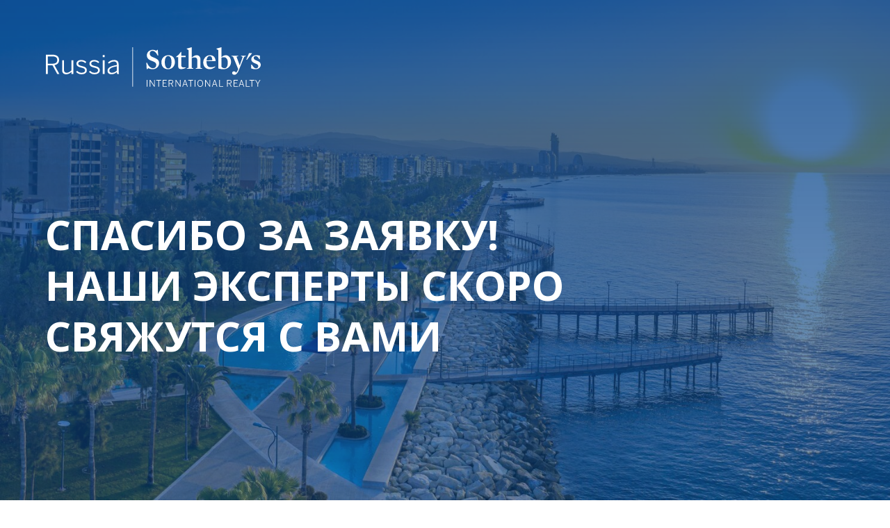

--- FILE ---
content_type: text/html; charset=UTF-8
request_url: https://events.sothebys-realty.ru/email-cyprus-txn
body_size: 11017
content:
<!DOCTYPE html> <html> <head> <meta charset="utf-8" /> <meta http-equiv="Content-Type" content="text/html; charset=utf-8" /> <meta name="viewport" content="width=device-width, initial-scale=1.0" /> <!--metatextblock--> <title>Заявка принята</title> <meta name="description" content="Спасибо за заявку" /> <meta property="og:url" content="https://events.sothebys-realty.ru/email-cyprus-txn" /> <meta property="og:title" content="Спасибо за заявку" /> <meta property="og:description" content="thanx page" /> <meta property="og:type" content="website" /> <meta property="og:image" content="https://static.tildacdn.com/tild3762-3739-4863-a164-363831303832/43006389464_1c217b75.jpg" /> <link rel="canonical" href="https://events.sothebys-realty.ru/email-cyprus-txn"> <!--/metatextblock--> <meta name="format-detection" content="telephone=no" /> <meta http-equiv="x-dns-prefetch-control" content="on"> <link rel="dns-prefetch" href="https://ws.tildacdn.com"> <link rel="dns-prefetch" href="https://static.tildacdn.com"> <link rel="shortcut icon" href="https://static.tildacdn.com/tild6533-3132-4765-b634-616233386432/favicon.ico" type="image/x-icon" /> <link rel="apple-touch-icon" href="https://static.tildacdn.com/tild6661-6530-4231-b836-313439656665/152x152.png"> <link rel="apple-touch-icon" sizes="76x76" href="https://static.tildacdn.com/tild6661-6530-4231-b836-313439656665/152x152.png"> <link rel="apple-touch-icon" sizes="152x152" href="https://static.tildacdn.com/tild6661-6530-4231-b836-313439656665/152x152.png"> <link rel="apple-touch-startup-image" href="https://static.tildacdn.com/tild6661-6530-4231-b836-313439656665/152x152.png"> <meta name="msapplication-TileColor" content="#002349"> <meta name="msapplication-TileImage" content="https://static.tildacdn.com/tild3435-6231-4633-a665-343332363335/270x270.png"> <!-- Assets --> <script src="https://neo.tildacdn.com/js/tilda-fallback-1.0.min.js" async charset="utf-8"></script> <link rel="stylesheet" href="https://static.tildacdn.com/css/tilda-grid-3.0.min.css" type="text/css" media="all" onerror="this.loaderr='y';"/> <link rel="stylesheet" href="https://static.tildacdn.com/ws/project949702/tilda-blocks-page27718141.min.css?t=1748431916" type="text/css" media="all" onerror="this.loaderr='y';" /> <link rel="preconnect" href="https://fonts.gstatic.com"> <link href="https://fonts.googleapis.com/css2?family=Open+Sans:wght@300..800&family=Playfair+Display:wght@400..900&subset=latin,cyrillic" rel="stylesheet"> <script nomodule src="https://static.tildacdn.com/js/tilda-polyfill-1.0.min.js" charset="utf-8"></script> <script type="text/javascript">function t_onReady(func) {if(document.readyState!='loading') {func();} else {document.addEventListener('DOMContentLoaded',func);}}
function t_onFuncLoad(funcName,okFunc,time) {if(typeof window[funcName]==='function') {okFunc();} else {setTimeout(function() {t_onFuncLoad(funcName,okFunc,time);},(time||100));}}function t396_initialScale(t){t=document.getElementById("rec"+t);if(t){t=t.querySelector(".t396__artboard");if(t){var e,r=document.documentElement.clientWidth,a=[];if(i=t.getAttribute("data-artboard-screens"))for(var i=i.split(","),l=0;l<i.length;l++)a[l]=parseInt(i[l],10);else a=[320,480,640,960,1200];for(l=0;l<a.length;l++){var n=a[l];n<=r&&(e=n)}var o="edit"===window.allrecords.getAttribute("data-tilda-mode"),d="center"===t396_getFieldValue(t,"valign",e,a),c="grid"===t396_getFieldValue(t,"upscale",e,a),s=t396_getFieldValue(t,"height_vh",e,a),u=t396_getFieldValue(t,"height",e,a),g=!!window.opr&&!!window.opr.addons||!!window.opera||-1!==navigator.userAgent.indexOf(" OPR/");if(!o&&d&&!c&&!s&&u&&!g){for(var _=parseFloat((r/e).toFixed(3)),f=[t,t.querySelector(".t396__carrier"),t.querySelector(".t396__filter")],l=0;l<f.length;l++)f[l].style.height=Math.floor(parseInt(u,10)*_)+"px";t396_scaleInitial__getElementsToScale(t).forEach(function(t){t.style.zoom=_})}}}}function t396_scaleInitial__getElementsToScale(t){return t?Array.prototype.slice.call(t.children).filter(function(t){return t&&(t.classList.contains("t396__elem")||t.classList.contains("t396__group"))}):[]}function t396_getFieldValue(t,e,r,a){var i=a[a.length-1],l=r===i?t.getAttribute("data-artboard-"+e):t.getAttribute("data-artboard-"+e+"-res-"+r);if(!l)for(var n=0;n<a.length;n++){var o=a[n];if(!(o<=r)&&(l=o===i?t.getAttribute("data-artboard-"+e):t.getAttribute("data-artboard-"+e+"-res-"+o)))break}return l}</script> <script src="https://static.tildacdn.com/js/jquery-1.10.2.min.js" charset="utf-8" onerror="this.loaderr='y';"></script> <script src="https://static.tildacdn.com/js/tilda-scripts-3.0.min.js" charset="utf-8" defer onerror="this.loaderr='y';"></script> <script src="https://static.tildacdn.com/ws/project949702/tilda-blocks-page27718141.min.js?t=1748431916" charset="utf-8" async onerror="this.loaderr='y';"></script> <script src="https://static.tildacdn.com/js/tilda-lazyload-1.0.min.js" charset="utf-8" async onerror="this.loaderr='y';"></script> <script src="https://static.tildacdn.com/js/tilda-zero-1.1.min.js" charset="utf-8" async onerror="this.loaderr='y';"></script> <script src="https://static.tildacdn.com/js/tilda-zero-scale-1.0.min.js" charset="utf-8" async onerror="this.loaderr='y';"></script> <script src="https://static.tildacdn.com/js/tilda-events-1.0.min.js" charset="utf-8" async onerror="this.loaderr='y';"></script> <script type="text/javascript">window.dataLayer=window.dataLayer||[];</script> <script type="text/javascript">(function() {if((/bot|google|yandex|baidu|bing|msn|duckduckbot|teoma|slurp|crawler|spider|robot|crawling|facebook/i.test(navigator.userAgent))===false&&typeof(sessionStorage)!='undefined'&&sessionStorage.getItem('visited')!=='y'&&document.visibilityState){var style=document.createElement('style');style.type='text/css';style.innerHTML='@media screen and (min-width: 980px) {.t-records {opacity: 0;}.t-records_animated {-webkit-transition: opacity ease-in-out .2s;-moz-transition: opacity ease-in-out .2s;-o-transition: opacity ease-in-out .2s;transition: opacity ease-in-out .2s;}.t-records.t-records_visible {opacity: 1;}}';document.getElementsByTagName('head')[0].appendChild(style);function t_setvisRecs(){var alr=document.querySelectorAll('.t-records');Array.prototype.forEach.call(alr,function(el) {el.classList.add("t-records_animated");});setTimeout(function() {Array.prototype.forEach.call(alr,function(el) {el.classList.add("t-records_visible");});sessionStorage.setItem("visited","y");},400);}
document.addEventListener('DOMContentLoaded',t_setvisRecs);}})();</script></head> <body class="t-body" style="margin:0;"> <!--allrecords--> <div id="allrecords" class="t-records" data-hook="blocks-collection-content-node" data-tilda-project-id="949702" data-tilda-page-id="27718141" data-tilda-page-alias="email-cyprus-txn" data-tilda-formskey="69d6b6e79efc72b38e01719863c4f6cf" data-tilda-lazy="yes" data-tilda-root-zone="com" data-tilda-ts="y"> <div id="rec447627921" class="r t-rec t-rec_pb_0" style="padding-bottom:0px; " data-animationappear="off" data-record-type="396"> <!-- T396 --> <style>#rec447627921 .t396__artboard {min-height:790px;height:100vh;background-color:#c24249;}#rec447627921 .t396__filter {min-height:790px;height:100vh;background-image:-webkit-gradient( linear,left top,left bottom,from(rgba(16,75,143,0.85)),to(rgba(16,75,143,0.5)) );background-image:-webkit-linear-gradient(top,rgba(16,75,143,0.85),rgba(16,75,143,0.5));background-image:linear-gradient(to bottom,rgba(16,75,143,0.85),rgba(16,75,143,0.5));will-change:transform;}#rec447627921 .t396__carrier{min-height:790px;height:100vh;background-position:center center;background-attachment:fixed;transform:translate3d(0,0,0);-moz-transform:unset;background-image:url('https://static.tildacdn.com/tild3635-3536-4938-b634-666663316438/limassol-4.jpg');background-size:cover;background-repeat:no-repeat;}@media screen and (min-width:1199px) {#rec447627921 .t396__carrier-wrapper {position:absolute;width:100%;height:100%;top:0;left:0;-webkit-clip-path:inset(0 0 0 0);clip-path:inset(0 0 0 0);}#rec447627921 .t396__carrier{position:fixed;display:block;width:100%;height:100%;top:0;left:0;background-size:cover;background-position:center center;transform:translateZ(0);will-change:transform;pointer-events:none;}}@media screen and (max-width:1199px) {#rec447627921 .t396__carrier-wrapper {position:absolute;width:100%;height:100%;top:0;left:0;-webkit-clip-path:inset(0 0 0 0);clip-path:inset(0 0 0 0);}}@media screen and (max-width:1199px) {#rec447627921 .t396__artboard,#rec447627921 .t396__filter,#rec447627921 .t396__carrier {min-height:680px;}#rec447627921 .t396__filter {}#rec447627921 .t396__carrier {background-attachment:scroll;}}@media screen and (max-width:959px) {#rec447627921 .t396__artboard,#rec447627921 .t396__filter,#rec447627921 .t396__carrier {min-height:820px;height:100vh;}#rec447627921 .t396__artboard {background-color:#ffffff;}#rec447627921 .t396__filter{background-image:-webkit-gradient( linear,left top,left bottom,from(rgba(16,75,143,0.8)),to(rgba(16,75,143,0.4)) );background-image:-webkit-linear-gradient(top,rgba(16,75,143,0.8),rgba(16,75,143,0.4));background-image:linear-gradient(to bottom,rgba(16,75,143,0.8),rgba(16,75,143,0.4));background-color:unset;will-change:transform;}#rec447627921 .t396__carrier {background-position:center center;background-attachment:scroll;}}@media screen and (max-width:639px) {#rec447627921 .t396__artboard,#rec447627921 .t396__filter,#rec447627921 .t396__carrier {min-height:270px;height:100vh;}#rec447627921 .t396__filter{background-image:-webkit-gradient( linear,left top,left bottom,from(rgba(16,75,143,0.8)),to(rgba(16,75,143,0.4)) );background-image:-webkit-linear-gradient(top,rgba(16,75,143,0.8),rgba(16,75,143,0.4));background-image:linear-gradient(to bottom,rgba(16,75,143,0.8),rgba(16,75,143,0.4));background-color:unset;will-change:transform;}#rec447627921 .t396__carrier {background-attachment:scroll;}}@media screen and (max-width:479px) {#rec447627921 .t396__artboard,#rec447627921 .t396__filter,#rec447627921 .t396__carrier {min-height:540px;height:100vh;}#rec447627921 .t396__filter{background-image:-webkit-gradient( linear,left top,left bottom,from(rgba(16,75,143,0.7)),to(rgba(16,75,143,0.2)) );background-image:-webkit-linear-gradient(top,rgba(16,75,143,0.7),rgba(16,75,143,0.2));background-image:linear-gradient(to bottom,rgba(16,75,143,0.7),rgba(16,75,143,0.2));background-color:unset;will-change:transform;}#rec447627921 .t396__carrier {background-image:url('https://static.tildacdn.com/tild3134-6638-4363-a434-626161613738/limassol-4.jpg');background-attachment:scroll;}}#rec447627921 .tn-elem[data-elem-id="1641892903160"]{color:#ffffff;z-index:19;top:calc(50vh - 395px + 301px);left:calc(50% - 600px + 25px);width:756px;height:auto;}#rec447627921 .tn-elem[data-elem-id="1641892903160"] .tn-atom{color:#ffffff;font-size:59px;font-family:'Open Sans',Arial,sans-serif;line-height:1.25;font-weight:700;text-transform:uppercase;background-position:center center;border-color:transparent ;border-style:solid;}@media screen and (max-width:1199px) {#rec447627921 .tn-elem[data-elem-id="1641892903160"] {top:calc(50vh - 395px + 236px);left:calc(50% - 480px + 29px);width:589px;height:auto;}#rec447627921 .tn-elem[data-elem-id="1641892903160"] .tn-atom{font-size:44px;line-height:1.45;background-size:cover;}}@media screen and (max-width:959px) {#rec447627921 .tn-elem[data-elem-id="1641892903160"] {top:calc(50vh - 395px + 284px);left:calc(50% - 320px + 33px);width:521px;height:auto;}#rec447627921 .tn-elem[data-elem-id="1641892903160"] {text-align:left;}#rec447627921 .tn-elem[data-elem-id="1641892903160"] .tn-atom{font-size:39px;line-height:1.35;background-size:cover;}}@media screen and (max-width:639px) {#rec447627921 .tn-elem[data-elem-id="1641892903160"] {top:calc(50vh - 395px + 95px);left:calc(50% - 240px + 30px);width:400px;height:auto;}#rec447627921 .tn-elem[data-elem-id="1641892903160"] .tn-atom{font-size:29px;background-size:cover;}}@media screen and (max-width:479px) {#rec447627921 .tn-elem[data-elem-id="1641892903160"] {top:calc(37px);left:calc(50% - 160px + 0px);width:320px;height:auto;}#rec447627921 .tn-elem[data-elem-id="1641892903160"]{color:#ffffff;}#rec447627921 .tn-elem[data-elem-id="1641892903160"] .tn-atom{color:#ffffff;font-size:25px;line-height:1.45;background-size:cover;}}#rec447627921 .tn-elem[data-elem-id="1648478194421"]{z-index:20;top:calc(50vh - 395px + 68px);left:calc(50% - 600px + 26px);width:309px;height:auto;}#rec447627921 .tn-elem[data-elem-id="1648478194421"] .tn-atom{background-position:center center;border-color:transparent ;border-style:solid;}#rec447627921 .tn-elem[data-elem-id="1648478194421"] .tn-atom__img {}@media screen and (max-width:1199px) {#rec447627921 .tn-elem[data-elem-id="1648478194421"] {top:calc(50vh - 395px + 43px);left:calc(50% - 480px + 27px);width:254px;height:auto;}}@media screen and (max-width:959px) {#rec447627921 .tn-elem[data-elem-id="1648478194421"] {top:calc(50vh - 395px + 32px);left:calc(50% - 320px + 34px);height:auto;}}@media screen and (max-width:639px) {#rec447627921 .tn-elem[data-elem-id="1648478194421"] {top:calc(50vh - 395px + 35px);left:calc(50% - 240px + 30px);width:152px;height:auto;}}@media screen and (max-width:479px) {#rec447627921 .tn-elem[data-elem-id="1648478194421"] {top:calc(40px);left:calc(50% - 160px + 3px);width:180px;height:auto;}}</style> <div class='t396'> <div class="t396__artboard" data-artboard-recid="447627921" data-artboard-screens="320,480,640,960,1200" data-artboard-height="790" data-artboard-valign="center" data-artboard-height_vh="100" data-artboard-upscale="grid" data-artboard-height-res-320="540" data-artboard-height_vh-res-320="100" data-artboard-height-res-480="270" data-artboard-height_vh-res-480="100" data-artboard-height-res-640="820" data-artboard-height_vh-res-640="100" data-artboard-upscale-res-640="grid" data-artboard-height-res-960="680"> <div class="t396__carrier-wrapper"> <div class="t396__carrier" data-artboard-recid="447627921"></div> </div> <div class="t396__filter" data-artboard-recid="447627921"></div> <div class='t396__elem tn-elem tn-elem__4476279211641892903160' data-elem-id='1641892903160' data-elem-type='text' data-field-top-value="301" data-field-left-value="25" data-field-width-value="756" data-field-axisy-value="top" data-field-axisx-value="left" data-field-container-value="grid" data-field-topunits-value="px" data-field-leftunits-value="px" data-field-heightunits-value="" data-field-widthunits-value="px" data-field-top-res-320-value="37" data-field-left-res-320-value="0" data-field-width-res-320-value="320" data-field-axisx-res-320-value="center" data-field-container-res-320-value="window" data-field-topunits-res-320-value="%" data-field-top-res-480-value="95" data-field-left-res-480-value="30" data-field-width-res-480-value="400" data-field-top-res-640-value="284" data-field-left-res-640-value="33" data-field-width-res-640-value="521" data-field-top-res-960-value="236" data-field-left-res-960-value="29" data-field-width-res-960-value="589"> <div class='tn-atom'field='tn_text_1641892903160'>Спасибо за заявку! Наши эксперты скоро СВЯЖутся с вами</div> </div> <div class='t396__elem tn-elem tn-elem__4476279211648478194421' data-elem-id='1648478194421' data-elem-type='image' data-field-top-value="68" data-field-left-value="26" data-field-width-value="309" data-field-axisy-value="top" data-field-axisx-value="left" data-field-container-value="grid" data-field-topunits-value="px" data-field-leftunits-value="px" data-field-heightunits-value="" data-field-widthunits-value="px" data-field-filewidth-value="2448" data-field-fileheight-value="451" data-field-top-res-320-value="40" data-field-left-res-320-value="3" data-field-width-res-320-value="180" data-field-top-res-480-value="35" data-field-left-res-480-value="30" data-field-width-res-480-value="152" data-field-top-res-640-value="32" data-field-left-res-640-value="34" data-field-top-res-960-value="43" data-field-left-res-960-value="27" data-field-width-res-960-value="254"> <div class='tn-atom'> <img class='tn-atom__img t-img' data-original='https://static.tildacdn.com/tild3162-6462-4239-a233-373136656237/_2.svg'
src='https://static.tildacdn.com/tild3162-6462-4239-a233-373136656237/_2.svg'
alt='' imgfield='tn_img_1648478194421'
/> </div> </div> </div> </div> <script>t_onReady(function() {t_onFuncLoad('t396_init',function() {t396_init('447627921');});});</script> <!-- /T396 --> </div> <!--footer--> <footer id="t-footer" class="t-records" data-hook="blocks-collection-content-node" data-tilda-project-id="949702" data-tilda-page-id="33718978" data-tilda-formskey="69d6b6e79efc72b38e01719863c4f6cf" data-tilda-lazy="yes" data-tilda-root-zone="com"> <div id="rec544931088" class="r t-rec" style=" " data-animationappear="off" data-record-type="396"> <!-- T396 --> <style>#rec544931088 .t396__artboard {height:975px;background-color:#002349;overflow:visible;}#rec544931088 .t396__filter {height:975px;background-image:-webkit-gradient( linear,left top,left bottom,from(rgba(0,35,73,0)),to(rgba(0,35,73,0)) );background-image:-webkit-linear-gradient(top,rgba(0,35,73,0),rgba(0,35,73,0));background-image:linear-gradient(to bottom,rgba(0,35,73,0),rgba(0,35,73,0));will-change:transform;}#rec544931088 .t396__carrier{height:975px;background-position:center center;background-attachment:scroll;background-size:cover;background-repeat:no-repeat;}@media screen and (max-width:1199px) {#rec544931088 .t396__artboard,#rec544931088 .t396__filter,#rec544931088 .t396__carrier {height:880px;}#rec544931088 .t396__artboard {background-color:#002349;}#rec544931088 .t396__filter {}#rec544931088 .t396__carrier {background-attachment:scroll;}}@media screen and (max-width:959px) {#rec544931088 .t396__artboard,#rec544931088 .t396__filter,#rec544931088 .t396__carrier {height:960px;}#rec544931088 .t396__artboard {background-color:#002349;}#rec544931088 .t396__filter {}#rec544931088 .t396__carrier {background-attachment:scroll;}}@media screen and (max-width:639px) {#rec544931088 .t396__artboard,#rec544931088 .t396__filter,#rec544931088 .t396__carrier {height:1430px;}#rec544931088 .t396__artboard {background-color:#002349;}#rec544931088 .t396__filter {}#rec544931088 .t396__carrier {background-attachment:scroll;}}@media screen and (max-width:479px) {#rec544931088 .t396__artboard,#rec544931088 .t396__filter,#rec544931088 .t396__carrier {height:1270px;}#rec544931088 .t396__artboard {background-color:#002349;}#rec544931088 .t396__filter {}#rec544931088 .t396__carrier {background-attachment:scroll;}}#rec544931088 .tn-elem[data-elem-id="1567767766467"]{color:#ffffff;z-index:3;top:239px;left:calc(50% - 600px + 18px);width:571px;height:auto;}#rec544931088 .tn-elem[data-elem-id="1567767766467"] .tn-atom{color:#ffffff;font-size:16px;font-family:'Open Sans',Arial,sans-serif;line-height:1.4;font-weight:400;background-position:center center;border-color:transparent ;border-style:solid;}@media screen and (max-width:1199px) {#rec544931088 .tn-elem[data-elem-id="1567767766467"] {top:160px;left:calc(50% - 480px + 20px);width:657px;height:auto;}#rec544931088 .tn-elem[data-elem-id="1567767766467"] .tn-atom{font-size:14px;background-size:cover;}}@media screen and (max-width:959px) {#rec544931088 .tn-elem[data-elem-id="1567767766467"] {top:145px;left:calc(50% - 320px + 12px);width:369px;height:auto;}#rec544931088 .tn-elem[data-elem-id="1567767766467"] .tn-atom{font-size:13px;background-size:cover;}}@media screen and (max-width:639px) {#rec544931088 .tn-elem[data-elem-id="1567767766467"] {top:166px;left:calc(50% - 240px + 0px);width:416px;height:auto;}#rec544931088 .tn-elem[data-elem-id="1567767766467"] .tn-atom{font-size:14px;background-size:cover;}}@media screen and (max-width:479px) {#rec544931088 .tn-elem[data-elem-id="1567767766467"] {top:126px;left:calc(50% - 160px + 0px);width:320px;height:auto;}#rec544931088 .tn-elem[data-elem-id="1567767766467"] .tn-atom{font-size:11px;background-size:cover;}}#rec544931088 .tn-elem[data-elem-id="1649837573710"]{z-index:4;top:135px;left:calc(50% - 600px + 18px);width:251px;height:auto;}#rec544931088 .tn-elem[data-elem-id="1649837573710"] .tn-atom{background-position:center center;border-color:transparent ;border-style:solid;}#rec544931088 .tn-elem[data-elem-id="1649837573710"] .tn-atom__img {}@media screen and (max-width:1199px) {#rec544931088 .tn-elem[data-elem-id="1649837573710"] {top:60px;left:calc(50% - 480px + 20px);width:243px;height:auto;}}@media screen and (max-width:959px) {#rec544931088 .tn-elem[data-elem-id="1649837573710"] {top:70px;left:calc(50% - 320px + 12px);width:173px;height:auto;}}@media screen and (max-width:639px) {#rec544931088 .tn-elem[data-elem-id="1649837573710"] {top:86px;left:calc(50% - 240px + 0px);width:229px;height:auto;}}@media screen and (max-width:479px) {#rec544931088 .tn-elem[data-elem-id="1649837573710"] {top:60px;left:calc(50% - 160px + 0px);width:151px;height:auto;}}#rec544931088 .tn-elem[data-elem-id="1649940696391"]{color:#ffffff;z-index:5;top:759px;left:calc(50% - 600px + 659px);width:233px;height:auto;}#rec544931088 .tn-elem[data-elem-id="1649940696391"] .tn-atom{color:#ffffff;font-size:13px;font-family:'Open Sans',Arial,sans-serif;line-height:1.65;font-weight:300;letter-spacing:1px;opacity:0.75;background-position:center center;border-color:transparent ;border-style:solid;}@media screen and (max-width:1199px) {#rec544931088 .tn-elem[data-elem-id="1649940696391"] {top:705px;left:calc(50% - 480px + 493px);width:234px;height:auto;}#rec544931088 .tn-elem[data-elem-id="1649940696391"] .tn-atom{font-size:12px;line-height:1.65;background-size:cover;opacity:1;}}@media screen and (max-width:959px) {#rec544931088 .tn-elem[data-elem-id="1649940696391"] {top:764px;left:calc(50% - 320px + 424px);width:204px;height:auto;}#rec544931088 .tn-elem[data-elem-id="1649940696391"] .tn-atom{font-size:12px;background-size:cover;}}@media screen and (max-width:639px) {#rec544931088 .tn-elem[data-elem-id="1649940696391"] {top:1313px;left:calc(50% - 240px + 10px);width:430px;height:auto;}#rec544931088 .tn-elem[data-elem-id="1649940696391"] {text-align:left;}#rec544931088 .tn-elem[data-elem-id="1649940696391"] .tn-atom{font-size:12px;background-size:cover;}}@media screen and (max-width:479px) {#rec544931088 .tn-elem[data-elem-id="1649940696391"] {top:1146px;left:calc(50% - 160px + 0px);width:320px;height:auto;}#rec544931088 .tn-elem[data-elem-id="1649940696391"] .tn-atom{font-size:11px;background-size:cover;}}#rec544931088 .tn-elem[data-elem-id="1659702514150"]{z-index:6;top:855px;left:calc(50% - 600px + 1085px);width:30px;height:auto;}#rec544931088 .tn-elem[data-elem-id="1659702514150"] .tn-atom{background-position:center center;border-color:transparent ;border-style:solid;}#rec544931088 .tn-elem[data-elem-id="1659702514150"] .tn-atom__img {}@media screen and (max-width:1199px) {#rec544931088 .tn-elem[data-elem-id="1659702514150"] {top:788px;left:calc(50% - 480px + 890px);height:auto;}}@media screen and (max-width:959px) {#rec544931088 .tn-elem[data-elem-id="1659702514150"] {top:507px;left:calc(50% - 320px + 529px);height:auto;}}@media screen and (max-width:639px) {#rec544931088 .tn-elem[data-elem-id="1659702514150"] {top:1089px;left:calc(50% - 240px + 352px);height:auto;}}@media screen and (max-width:479px) {#rec544931088 .tn-elem[data-elem-id="1659702514150"] {top:750px;left:calc(50% - 160px + 288px);width:28px;height:auto;}}#rec544931088 .tn-elem[data-elem-id="1659702527116"]{z-index:7;top:855px;left:calc(50% - 600px + 1034px);width:30px;height:auto;}#rec544931088 .tn-elem[data-elem-id="1659702527116"] .tn-atom{background-position:center center;border-color:transparent ;border-style:solid;}#rec544931088 .tn-elem[data-elem-id="1659702527116"] .tn-atom__img {}@media screen and (max-width:1199px) {#rec544931088 .tn-elem[data-elem-id="1659702527116"] {top:788px;left:calc(50% - 480px + 839px);height:auto;}}@media screen and (max-width:959px) {#rec544931088 .tn-elem[data-elem-id="1659702527116"] {top:507px;left:calc(50% - 320px + 478px);height:auto;}}@media screen and (max-width:639px) {#rec544931088 .tn-elem[data-elem-id="1659702527116"] {top:1089px;left:calc(50% - 240px + 301px);height:auto;}}@media screen and (max-width:479px) {#rec544931088 .tn-elem[data-elem-id="1659702527116"] {top:750px;left:calc(50% - 160px + 247px);width:28px;height:auto;}}#rec544931088 .tn-elem[data-elem-id="1659704028929"]{color:#ffffff;z-index:8;top:221px;left:calc(50% - 600px + 659px);width:170px;height:auto;}#rec544931088 .tn-elem[data-elem-id="1659704028929"] .tn-atom{color:#ffffff;font-size:50px;font-family:'Playfair Display',serif;line-height:1.1;font-weight:400;background-position:center center;border-color:transparent ;border-style:solid;}@media screen and (max-width:1199px) {#rec544931088 .tn-elem[data-elem-id="1659704028929"] {top:225px;left:calc(50% - 480px + 20px);height:auto;}#rec544931088 .tn-elem[data-elem-id="1659704028929"] .tn-atom{font-size:45px;background-size:cover;}}@media screen and (max-width:959px) {#rec544931088 .tn-elem[data-elem-id="1659704028929"] {top:240px;left:calc(50% - 320px + 13px);width:155px;height:auto;}#rec544931088 .tn-elem[data-elem-id="1659704028929"] .tn-atom{font-size:35px;background-size:cover;}}@media screen and (max-width:639px) {#rec544931088 .tn-elem[data-elem-id="1659704028929"] {top:240px;left:calc(50% - 240px + 0px);height:auto;}}@media screen and (max-width:479px) {#rec544931088 .tn-elem[data-elem-id="1659704028929"] {top:197px;left:calc(50% - 160px + -28px);height:auto;}#rec544931088 .tn-elem[data-elem-id="1659704028929"] {text-align:center;}}#rec544931088 .tn-elem[data-elem-id="1659704232783"]{color:#ffffff;z-index:9;top:289px;left:calc(50% - 600px + 659px);width:248px;height:auto;}#rec544931088 .tn-elem[data-elem-id="1659704232783"] .tn-atom{color:#ffffff;font-size:16px;font-family:'Open Sans',Arial,sans-serif;line-height:1.2;font-weight:300;background-position:center center;border-color:transparent ;border-style:solid;}@media screen and (max-width:1199px) {#rec544931088 .tn-elem[data-elem-id="1659704232783"] {top:283px;left:calc(50% - 480px + 20px);height:auto;}#rec544931088 .tn-elem[data-elem-id="1659704232783"] .tn-atom{font-size:14px;background-size:cover;}}@media screen and (max-width:959px) {#rec544931088 .tn-elem[data-elem-id="1659704232783"] {top:284px;left:calc(50% - 320px + 12px);width:137px;height:auto;}#rec544931088 .tn-elem[data-elem-id="1659704232783"] .tn-atom{font-size:12px;background-size:cover;}}@media screen and (max-width:639px) {#rec544931088 .tn-elem[data-elem-id="1659704232783"] {top:284px;left:calc(50% - 240px + 0px);height:auto;}}@media screen and (max-width:479px) {#rec544931088 .tn-elem[data-elem-id="1659704232783"] {top:237px;left:calc(50% - 160px + -8px);width:114px;height:auto;}#rec544931088 .tn-elem[data-elem-id="1659704232783"] {text-align:center;}#rec544931088 .tn-elem[data-elem-id="1659704232783"] .tn-atom{font-size:11px;background-size:cover;}}#rec544931088 .tn-elem[data-elem-id="1659704267001"]{color:#ffffff;z-index:10;top:333px;left:calc(50% - 600px + 659px);width:170px;height:auto;}#rec544931088 .tn-elem[data-elem-id="1659704267001"] .tn-atom{color:#ffffff;font-size:50px;font-family:'Playfair Display',serif;line-height:1.1;font-weight:400;background-position:center center;border-color:transparent ;border-style:solid;}@media screen and (max-width:1199px) {#rec544931088 .tn-elem[data-elem-id="1659704267001"] {top:225px;left:calc(50% - 480px + 263px);height:auto;}#rec544931088 .tn-elem[data-elem-id="1659704267001"] .tn-atom{font-size:45px;background-size:cover;}}@media screen and (max-width:959px) {#rec544931088 .tn-elem[data-elem-id="1659704267001"] {top:240px;left:calc(50% - 320px + 157px);width:137px;height:auto;}#rec544931088 .tn-elem[data-elem-id="1659704267001"] .tn-atom{font-size:35px;background-size:cover;}}@media screen and (max-width:639px) {}@media screen and (max-width:479px) {#rec544931088 .tn-elem[data-elem-id="1659704267001"] {top:197px;left:calc(50% - 160px + 112px);height:auto;}#rec544931088 .tn-elem[data-elem-id="1659704267001"] {text-align:center;}}#rec544931088 .tn-elem[data-elem-id="1659704322034"]{color:#ffffff;z-index:11;top:401px;left:calc(50% - 600px + 659px);width:203px;height:auto;}#rec544931088 .tn-elem[data-elem-id="1659704322034"] .tn-atom{color:#ffffff;font-size:16px;font-family:'Open Sans',Arial,sans-serif;line-height:1.2;font-weight:300;background-position:center center;border-color:transparent ;border-style:solid;}@media screen and (max-width:1199px) {#rec544931088 .tn-elem[data-elem-id="1659704322034"] {top:283px;left:calc(50% - 480px + 263px);height:auto;}#rec544931088 .tn-elem[data-elem-id="1659704322034"] .tn-atom{font-size:14px;background-size:cover;}}@media screen and (max-width:959px) {#rec544931088 .tn-elem[data-elem-id="1659704322034"] {top:284px;left:calc(50% - 320px + 157px);width:91px;height:auto;}#rec544931088 .tn-elem[data-elem-id="1659704322034"] .tn-atom{font-size:12px;background-size:cover;}}@media screen and (max-width:639px) {}@media screen and (max-width:479px) {#rec544931088 .tn-elem[data-elem-id="1659704322034"] {top:237px;left:calc(50% - 160px + 135px);height:auto;}#rec544931088 .tn-elem[data-elem-id="1659704322034"] {text-align:center;}#rec544931088 .tn-elem[data-elem-id="1659704322034"] .tn-atom{font-size:11px;background-size:cover;}}#rec544931088 .tn-elem[data-elem-id="1659704339167"]{color:#ffffff;z-index:12;top:446px;left:calc(50% - 600px + 659px);width:170px;height:auto;}#rec544931088 .tn-elem[data-elem-id="1659704339167"] .tn-atom{color:#ffffff;font-size:50px;font-family:'Playfair Display',serif;line-height:1.1;font-weight:400;background-position:center center;border-color:transparent ;border-style:solid;}@media screen and (max-width:1199px) {#rec544931088 .tn-elem[data-elem-id="1659704339167"] {top:225px;left:calc(50% - 480px + 495px);height:auto;}#rec544931088 .tn-elem[data-elem-id="1659704339167"] .tn-atom{font-size:45px;background-size:cover;}}@media screen and (max-width:959px) {#rec544931088 .tn-elem[data-elem-id="1659704339167"] {top:240px;left:calc(50% - 320px + 298px);width:77px;height:auto;}#rec544931088 .tn-elem[data-elem-id="1659704339167"] .tn-atom{font-size:35px;background-size:cover;}}@media screen and (max-width:639px) {}@media screen and (max-width:479px) {#rec544931088 .tn-elem[data-elem-id="1659704339167"] {top:197px;left:calc(50% - 160px + 247px);height:auto;}#rec544931088 .tn-elem[data-elem-id="1659704339167"] {text-align:center;}}#rec544931088 .tn-elem[data-elem-id="1659704363967"]{color:#ffffff;z-index:13;top:514px;left:calc(50% - 600px + 659px);width:154px;height:auto;}#rec544931088 .tn-elem[data-elem-id="1659704363967"] .tn-atom{color:#ffffff;font-size:16px;font-family:'Open Sans',Arial,sans-serif;line-height:1.2;font-weight:300;background-position:center center;border-color:transparent ;border-style:solid;}@media screen and (max-width:1199px) {#rec544931088 .tn-elem[data-elem-id="1659704363967"] {top:283px;left:calc(50% - 480px + 495px);height:auto;}#rec544931088 .tn-elem[data-elem-id="1659704363967"] .tn-atom{font-size:14px;background-size:cover;}}@media screen and (max-width:959px) {#rec544931088 .tn-elem[data-elem-id="1659704363967"] {top:284px;left:calc(50% - 320px + 298px);width:84px;height:auto;}#rec544931088 .tn-elem[data-elem-id="1659704363967"] .tn-atom{font-size:12px;background-size:cover;}}@media screen and (max-width:639px) {}@media screen and (max-width:479px) {#rec544931088 .tn-elem[data-elem-id="1659704363967"] {top:237px;left:calc(50% - 160px + 243px);height:auto;}#rec544931088 .tn-elem[data-elem-id="1659704363967"] {text-align:center;}#rec544931088 .tn-elem[data-elem-id="1659704363967"] .tn-atom{font-size:11px;background-size:cover;}}#rec544931088 .tn-elem[data-elem-id="1659704439333"]{color:#ffffff;z-index:14;top:331px;left:calc(50% - 600px + 18px);width:580px;height:auto;}#rec544931088 .tn-elem[data-elem-id="1659704439333"] .tn-atom{color:#ffffff;font-size:16px;font-family:'Open Sans',Arial,sans-serif;line-height:1.4;font-weight:400;background-position:center center;border-color:transparent ;border-style:solid;}@media screen and (max-width:1199px) {#rec544931088 .tn-elem[data-elem-id="1659704439333"] {top:342px;left:calc(50% - 480px + 20px);width:676px;height:auto;}#rec544931088 .tn-elem[data-elem-id="1659704439333"] .tn-atom{font-size:14px;background-size:cover;}}@media screen and (max-width:959px) {#rec544931088 .tn-elem[data-elem-id="1659704439333"] {top:355px;left:calc(50% - 320px + 12px);width:382px;height:auto;}#rec544931088 .tn-elem[data-elem-id="1659704439333"] .tn-atom{font-size:13px;background-size:cover;}}@media screen and (max-width:639px) {#rec544931088 .tn-elem[data-elem-id="1659704439333"] {top:355px;left:calc(50% - 240px + 0px);height:auto;}#rec544931088 .tn-elem[data-elem-id="1659704439333"] .tn-atom{font-size:14px;background-size:cover;}}@media screen and (max-width:479px) {#rec544931088 .tn-elem[data-elem-id="1659704439333"] {top:298px;left:calc(50% - 160px + 0px);width:320px;height:auto;}#rec544931088 .tn-elem[data-elem-id="1659704439333"] .tn-atom{font-size:11px;background-size:cover;}}#rec544931088 .tn-elem[data-elem-id="1659705104683"]{color:#ffffff;z-index:17;top:646px;left:calc(50% - 600px + 659px);width:240px;height:auto;}#rec544931088 .tn-elem[data-elem-id="1659705104683"] .tn-atom{color:#ffffff;font-size:13px;font-family:'Open Sans',Arial,sans-serif;line-height:1.65;font-weight:300;letter-spacing:1px;opacity:0.75;background-position:center center;border-color:transparent ;border-style:solid;}@media screen and (max-width:1199px) {#rec544931088 .tn-elem[data-elem-id="1659705104683"] {top:588px;left:calc(50% - 480px + 494px);height:auto;}#rec544931088 .tn-elem[data-elem-id="1659705104683"] .tn-atom{font-size:12px;line-height:1.65;background-size:cover;opacity:1;}}@media screen and (max-width:959px) {#rec544931088 .tn-elem[data-elem-id="1659705104683"] {top:663px;left:calc(50% - 320px + 424px);width:198px;height:auto;}#rec544931088 .tn-elem[data-elem-id="1659705104683"] .tn-atom{font-size:12px;background-size:cover;}}@media screen and (max-width:639px) {#rec544931088 .tn-elem[data-elem-id="1659705104683"] {top:1155px;left:calc(50% - 240px + 247px);height:auto;}#rec544931088 .tn-elem[data-elem-id="1659705104683"] {text-align:left;}#rec544931088 .tn-elem[data-elem-id="1659705104683"] .tn-atom{font-size:12px;background-size:cover;}}@media screen and (max-width:479px) {#rec544931088 .tn-elem[data-elem-id="1659705104683"] {top:1094px;left:calc(50% - 160px + 0px);width:320px;height:auto;}#rec544931088 .tn-elem[data-elem-id="1659705104683"] .tn-atom{font-size:11px;background-size:cover;}}#rec544931088 .tn-elem[data-elem-id="1659705175884"]{color:#c29b40;z-index:18;top:759px;left:calc(50% - 600px + 981px);width:219px;height:auto;}#rec544931088 .tn-elem[data-elem-id="1659705175884"] .tn-atom{color:#c29b40;font-size:14px;font-family:'Open Sans',Arial,sans-serif;line-height:1.65;font-weight:400;letter-spacing:1px;background-position:center center;border-color:transparent ;border-style:solid;}@media screen and (max-width:1199px) {#rec544931088 .tn-elem[data-elem-id="1659705175884"] {top:711px;left:calc(50% - 480px + 786px);height:auto;}#rec544931088 .tn-elem[data-elem-id="1659705175884"] .tn-atom{font-size:12px;line-height:1.65;background-size:cover;}}@media screen and (max-width:959px) {#rec544931088 .tn-elem[data-elem-id="1659705175884"] {top:433px;left:calc(50% - 320px + 424px);height:auto;}}@media screen and (max-width:639px) {#rec544931088 .tn-elem[data-elem-id="1659705175884"] {top:1015px;left:calc(50% - 240px + 247px);height:auto;}#rec544931088 .tn-elem[data-elem-id="1659705175884"] {text-align:left;}#rec544931088 .tn-elem[data-elem-id="1659705175884"] .tn-atom{font-size:12px;background-size:cover;}}@media screen and (max-width:479px) {#rec544931088 .tn-elem[data-elem-id="1659705175884"] {top:725px;left:calc(50% - 160px + 0px);width:197px;height:auto;}#rec544931088 .tn-elem[data-elem-id="1659705175884"] .tn-atom{font-size:12px;line-height:1.55;background-size:cover;}}#rec544931088 .tn-elem[data-elem-id="1659706906081"]{z-index:19;top:310px;left:calc(50% - 600px + 983px);width:66px;height:auto;}#rec544931088 .tn-elem[data-elem-id="1659706906081"] .tn-atom{background-position:center center;border-color:transparent ;border-style:solid;}#rec544931088 .tn-elem[data-elem-id="1659706906081"] .tn-atom__img {}@media screen and (max-width:1199px) {#rec544931088 .tn-elem[data-elem-id="1659706906081"] {top:232px;left:calc(50% - 480px + 786px);height:auto;}}@media screen and (max-width:959px) {#rec544931088 .tn-elem[data-elem-id="1659706906081"] {top:196px;left:calc(50% - 320px + 450px);width:61px;height:auto;}}@media screen and (max-width:639px) {#rec544931088 .tn-elem[data-elem-id="1659706906081"] {top:1069px;left:calc(50% - 240px + 33px);height:auto;}}@media screen and (max-width:479px) {#rec544931088 .tn-elem[data-elem-id="1659706906081"] {top:641px;left:calc(50% - 160px + 0px);height:auto;}}#rec544931088 .tn-elem[data-elem-id="1659706946014"]{z-index:20;top:359px;left:calc(50% - 600px + 983px);width:56px;height:auto;}#rec544931088 .tn-elem[data-elem-id="1659706946014"] .tn-atom{background-position:center center;border-color:transparent ;border-style:solid;}#rec544931088 .tn-elem[data-elem-id="1659706946014"] .tn-atom__img {}@media screen and (max-width:1199px) {#rec544931088 .tn-elem[data-elem-id="1659706946014"] {top:281px;left:calc(50% - 480px + 786px);height:auto;}}@media screen and (max-width:959px) {#rec544931088 .tn-elem[data-elem-id="1659706946014"] {top:232px;left:calc(50% - 320px + 450px);width:53px;height:auto;}}@media screen and (max-width:639px) {#rec544931088 .tn-elem[data-elem-id="1659706946014"] {top:1105px;left:calc(50% - 240px + 33px);height:auto;}}@media screen and (max-width:479px) {#rec544931088 .tn-elem[data-elem-id="1659706946014"] {top:641px;left:calc(50% - 160px + 114px);height:auto;}}#rec544931088 .tn-elem[data-elem-id="1659706966896"]{z-index:21;top:507px;left:calc(50% - 600px + 983px);width:82px;height:auto;}#rec544931088 .tn-elem[data-elem-id="1659706966896"] .tn-atom{background-position:center center;border-color:transparent ;border-style:solid;}#rec544931088 .tn-elem[data-elem-id="1659706966896"] .tn-atom__img {}@media screen and (max-width:1199px) {#rec544931088 .tn-elem[data-elem-id="1659706966896"] {top:429px;left:calc(50% - 480px + 786px);height:auto;}}@media screen and (max-width:959px) {#rec544931088 .tn-elem[data-elem-id="1659706966896"] {top:339px;left:calc(50% - 320px + 450px);width:77px;height:auto;}}@media screen and (max-width:639px) {#rec544931088 .tn-elem[data-elem-id="1659706966896"] {top:1212px;left:calc(50% - 240px + 33px);height:auto;}}@media screen and (max-width:479px) {#rec544931088 .tn-elem[data-elem-id="1659706966896"] {top:673px;left:calc(50% - 160px + 129px);height:auto;}}#rec544931088 .tn-elem[data-elem-id="1659707033965"]{color:#ffffff;z-index:22;top:221px;left:calc(50% - 600px + 936px);width:269px;height:auto;}#rec544931088 .tn-elem[data-elem-id="1659707033965"] .tn-atom{color:#ffffff;font-size:38px;font-family:'Playfair Display',serif;line-height:1.55;font-weight:400;background-position:center center;border-color:transparent ;border-style:solid;}@media screen and (max-width:1199px) {#rec544931088 .tn-elem[data-elem-id="1659707033965"] {top:143px;left:calc(50% - 480px + 739px);height:auto;}}@media screen and (max-width:959px) {#rec544931088 .tn-elem[data-elem-id="1659707033965"] {top:133px;left:calc(50% - 320px + 416px);height:auto;}#rec544931088 .tn-elem[data-elem-id="1659707033965"] .tn-atom{font-size:30px;background-size:cover;}}@media screen and (max-width:639px) {#rec544931088 .tn-elem[data-elem-id="1659707033965"] {top:1006px;left:calc(50% - 240px + -1px);height:auto;}}@media screen and (max-width:479px) {#rec544931088 .tn-elem[data-elem-id="1659707033965"] {top:576px;left:calc(50% - 160px + 0px);height:auto;}}#rec544931088 .tn-elem[data-elem-id="1659707082735"]{z-index:23;top:299px;left:calc(50% - 600px + 940px);width:1px;height:585px;}#rec544931088 .tn-elem[data-elem-id="1659707082735"] .tn-atom{background-color:#c29b40;background-position:center center;border-color:transparent ;border-style:solid;}@media screen and (max-width:1199px) {#rec544931088 .tn-elem[data-elem-id="1659707082735"] {top:221px;left:calc(50% - 480px + 753px);height:597px;}}@media screen and (max-width:959px) {#rec544931088 .tn-elem[data-elem-id="1659707082735"] {top:181px;left:calc(50% - 320px + 425px);height:230px;}}@media screen and (max-width:639px) {#rec544931088 .tn-elem[data-elem-id="1659707082735"] {top:1054px;left:calc(50% - 240px + 8px);}}@media screen and (max-width:479px) {#rec544931088 .tn-elem[data-elem-id="1659707082735"] {top:626px;left:calc(50% - 160px + 0px);width:320px;height:1px;}}#rec544931088 .tn-elem[data-elem-id="1659707869590"]{z-index:24;top:855px;left:calc(50% - 600px + 983px);width:30px;height:auto;}#rec544931088 .tn-elem[data-elem-id="1659707869590"] .tn-atom{background-position:center center;border-color:transparent ;border-style:solid;}#rec544931088 .tn-elem[data-elem-id="1659707869590"] .tn-atom__img {}@media screen and (max-width:1199px) {#rec544931088 .tn-elem[data-elem-id="1659707869590"] {top:788px;left:calc(50% - 480px + 788px);height:auto;}}@media screen and (max-width:959px) {#rec544931088 .tn-elem[data-elem-id="1659707869590"] {top:507px;left:calc(50% - 320px + 427px);height:auto;}}@media screen and (max-width:639px) {#rec544931088 .tn-elem[data-elem-id="1659707869590"] {top:1089px;left:calc(50% - 240px + 250px);height:auto;}}@media screen and (max-width:479px) {#rec544931088 .tn-elem[data-elem-id="1659707869590"] {top:750px;left:calc(50% - 160px + 206px);width:28px;height:auto;}}#rec544931088 .tn-elem[data-elem-id="1659709409042"]{z-index:25;top:407px;left:calc(50% - 600px + 983px);width:112px;height:auto;}#rec544931088 .tn-elem[data-elem-id="1659709409042"] .tn-atom{background-position:center center;border-color:transparent ;border-style:solid;}#rec544931088 .tn-elem[data-elem-id="1659709409042"] .tn-atom__img {}@media screen and (max-width:1199px) {#rec544931088 .tn-elem[data-elem-id="1659709409042"] {top:329px;left:calc(50% - 480px + 786px);height:auto;}}@media screen and (max-width:959px) {#rec544931088 .tn-elem[data-elem-id="1659709409042"] {top:267px;left:calc(50% - 320px + 450px);width:105px;height:auto;}}@media screen and (max-width:639px) {#rec544931088 .tn-elem[data-elem-id="1659709409042"] {top:1140px;left:calc(50% - 240px + 33px);height:auto;}}@media screen and (max-width:479px) {#rec544931088 .tn-elem[data-elem-id="1659709409042"] {top:641px;left:calc(50% - 160px + 212px);height:auto;}}#rec544931088 .tn-elem[data-elem-id="1659709440143"]{z-index:26;top:454px;left:calc(50% - 600px + 983px);width:112px;height:auto;}#rec544931088 .tn-elem[data-elem-id="1659709440143"] .tn-atom{background-position:center center;border-color:transparent ;border-style:solid;}#rec544931088 .tn-elem[data-elem-id="1659709440143"] .tn-atom__img {}@media screen and (max-width:1199px) {#rec544931088 .tn-elem[data-elem-id="1659709440143"] {top:376px;left:calc(50% - 480px + 786px);height:auto;}}@media screen and (max-width:959px) {#rec544931088 .tn-elem[data-elem-id="1659709440143"] {top:300px;left:calc(50% - 320px + 450px);width:105px;height:auto;}}@media screen and (max-width:639px) {#rec544931088 .tn-elem[data-elem-id="1659709440143"] {top:1173px;left:calc(50% - 240px + 33px);height:auto;}}@media screen and (max-width:479px) {#rec544931088 .tn-elem[data-elem-id="1659709440143"] {top:672px;left:calc(50% - 160px + 0px);height:auto;}}#rec544931088 .tn-elem[data-elem-id="1659709563475"]{z-index:27;top:557px;left:calc(50% - 600px + 983px);width:91px;height:auto;}#rec544931088 .tn-elem[data-elem-id="1659709563475"] .tn-atom{background-position:center center;border-color:transparent ;border-style:solid;}#rec544931088 .tn-elem[data-elem-id="1659709563475"] .tn-atom__img {}@media screen and (max-width:1199px) {#rec544931088 .tn-elem[data-elem-id="1659709563475"] {top:479px;left:calc(50% - 480px + 786px);height:auto;}}@media screen and (max-width:959px) {#rec544931088 .tn-elem[data-elem-id="1659709563475"] {top:371px;left:calc(50% - 320px + 450px);width:86px;height:auto;}}@media screen and (max-width:639px) {#rec544931088 .tn-elem[data-elem-id="1659709563475"] {top:1244px;left:calc(50% - 240px + 33px);height:auto;}}@media screen and (max-width:479px) {#rec544931088 .tn-elem[data-elem-id="1659709563475"] {top:669px;left:calc(50% - 160px + 231px);height:auto;}}#rec544931088 .tn-elem[data-elem-id="1659944802476"]{z-index:29;top:646px;left:calc(50% - 600px + 18px);width:580px;height:240px;}#rec544931088 .tn-elem[data-elem-id="1659944802476"] .tn-atom{background-position:center center;border-color:transparent ;border-style:solid;}@media screen and (max-width:1199px) {#rec544931088 .tn-elem[data-elem-id="1659944802476"] {top:588px;left:calc(50% - 480px + 18px);width:445px;height:240px;}}@media screen and (max-width:959px) {#rec544931088 .tn-elem[data-elem-id="1659944802476"] {top:663px;left:calc(50% - 320px + 12px);width:384px;height:240px;}}@media screen and (max-width:639px) {#rec544931088 .tn-elem[data-elem-id="1659944802476"] {top:746px;left:calc(50% - 240px + 0px);width:480px;height:240px;}}@media screen and (max-width:479px) {#rec544931088 .tn-elem[data-elem-id="1659944802476"] {top:818px;left:calc(50% - 160px + 0px);width:100%;height:240px;}}</style> <div class='t396'> <div class="t396__artboard" data-artboard-recid="544931088" data-artboard-screens="320,480,640,960,1200" data-artboard-height="975" data-artboard-valign="center" data-artboard-upscale="grid" data-artboard-ovrflw="visible" data-artboard-height-res-320="1270" data-artboard-height-res-480="1430" data-artboard-height-res-640="960" data-artboard-height-res-960="880"> <div class="t396__carrier" data-artboard-recid="544931088"></div> <div class="t396__filter" data-artboard-recid="544931088"></div> <div class='t396__elem tn-elem tn-elem__5449310881567767766467' data-elem-id='1567767766467' data-elem-type='text' data-field-top-value="239" data-field-left-value="18" data-field-width-value="571" data-field-axisy-value="top" data-field-axisx-value="left" data-field-container-value="grid" data-field-topunits-value="px" data-field-leftunits-value="px" data-field-heightunits-value="" data-field-widthunits-value="px" data-field-top-res-320-value="126" data-field-left-res-320-value="0" data-field-width-res-320-value="320" data-field-top-res-480-value="166" data-field-left-res-480-value="0" data-field-width-res-480-value="416" data-field-top-res-640-value="145" data-field-left-res-640-value="12" data-field-width-res-640-value="369" data-field-top-res-960-value="160" data-field-left-res-960-value="20" data-field-width-res-960-value="657"> <h3 class='tn-atom'field='tn_text_1567767766467'><span style="color: rgb(194, 155, 64);">Sotheby’s International Realty</span>&nbsp;— крупнейшая в&nbsp;мире компания элитной недвижимости, созданная более 50 лет назад знаменитым аукционным домом Sotheby’s.</h3> </div> <div class='t396__elem tn-elem tn-elem__5449310881649837573710' data-elem-id='1649837573710' data-elem-type='image' data-field-top-value="135" data-field-left-value="18" data-field-width-value="251" data-field-axisy-value="top" data-field-axisx-value="left" data-field-container-value="grid" data-field-topunits-value="px" data-field-leftunits-value="px" data-field-heightunits-value="" data-field-widthunits-value="px" data-field-filewidth-value="2448" data-field-fileheight-value="451" data-field-top-res-320-value="60" data-field-left-res-320-value="0" data-field-width-res-320-value="151" data-field-top-res-480-value="86" data-field-left-res-480-value="0" data-field-width-res-480-value="229" data-field-top-res-640-value="70" data-field-left-res-640-value="12" data-field-width-res-640-value="173" data-field-top-res-960-value="60" data-field-left-res-960-value="20" data-field-width-res-960-value="243"> <a class='tn-atom' href="https://sothebys-realty.ru/"> <img class='tn-atom__img t-img' data-original='https://static.tildacdn.com/tild3766-3035-4137-a464-313265633639/_2.svg'
src='https://static.tildacdn.com/tild3766-3035-4137-a464-313265633639/_2.svg'
alt='' imgfield='tn_img_1649837573710'
/> </a> </div> <div class='t396__elem tn-elem tn-elem__5449310881649940696391' data-elem-id='1649940696391' data-elem-type='text' data-field-top-value="759" data-field-left-value="659" data-field-width-value="233" data-field-axisy-value="top" data-field-axisx-value="left" data-field-container-value="grid" data-field-topunits-value="px" data-field-leftunits-value="px" data-field-heightunits-value="" data-field-widthunits-value="px" data-field-top-res-320-value="1146" data-field-left-res-320-value="0" data-field-width-res-320-value="320" data-field-top-res-480-value="1313" data-field-left-res-480-value="10" data-field-width-res-480-value="430" data-field-top-res-640-value="764" data-field-left-res-640-value="424" data-field-width-res-640-value="204" data-field-top-res-960-value="705" data-field-left-res-960-value="493" data-field-width-res-960-value="234"> <div class='tn-atom'field='tn_text_1649940696391'>Sotheby’s International Realty® is&nbsp;a&nbsp;registered trademark licensed to&nbsp;Sotheby’s International Realty Affiliates LLC. Each Office Is&nbsp;Independently Owned And Operated</div> </div> <div class='t396__elem tn-elem tn-elem__5449310881659702514150' data-elem-id='1659702514150' data-elem-type='image' data-field-top-value="855" data-field-left-value="1085" data-field-width-value="30" data-field-axisy-value="top" data-field-axisx-value="left" data-field-container-value="grid" data-field-topunits-value="px" data-field-leftunits-value="px" data-field-heightunits-value="" data-field-widthunits-value="px" data-field-filewidth-value="400" data-field-fileheight-value="400" data-field-top-res-320-value="750" data-field-left-res-320-value="288" data-field-width-res-320-value="28" data-field-top-res-480-value="1089" data-field-left-res-480-value="352" data-field-top-res-640-value="507" data-field-left-res-640-value="529" data-field-top-res-960-value="788" data-field-left-res-960-value="890"> <a class='tn-atom' href="https://t.me/sothebys_realty" target="_blank"> <img class='tn-atom__img t-img' data-original='https://static.tildacdn.com/tild6237-3538-4432-b465-653361376432/tg.svg'
src='https://static.tildacdn.com/tild6237-3538-4432-b465-653361376432/tg.svg'
alt='' imgfield='tn_img_1659702514150'
/> </a> </div> <div class='t396__elem tn-elem tn-elem__5449310881659702527116' data-elem-id='1659702527116' data-elem-type='image' data-field-top-value="855" data-field-left-value="1034" data-field-width-value="30" data-field-axisy-value="top" data-field-axisx-value="left" data-field-container-value="grid" data-field-topunits-value="px" data-field-leftunits-value="px" data-field-heightunits-value="" data-field-widthunits-value="px" data-field-filewidth-value="400" data-field-fileheight-value="400" data-field-top-res-320-value="750" data-field-left-res-320-value="247" data-field-width-res-320-value="28" data-field-top-res-480-value="1089" data-field-left-res-480-value="301" data-field-top-res-640-value="507" data-field-left-res-640-value="478" data-field-top-res-960-value="788" data-field-left-res-960-value="839"> <a class='tn-atom' href="https://clck.ru/sUwsd" target="_blank"> <img class='tn-atom__img t-img' data-original='https://static.tildacdn.com/tild6334-3065-4132-a564-633066336334/sdf.svg'
src='https://static.tildacdn.com/tild6334-3065-4132-a564-633066336334/sdf.svg'
alt='' imgfield='tn_img_1659702527116'
/> </a> </div> <div class='t396__elem tn-elem tn-elem__5449310881659704028929' data-elem-id='1659704028929' data-elem-type='text' data-field-top-value="221" data-field-left-value="659" data-field-width-value="170" data-field-axisy-value="top" data-field-axisx-value="left" data-field-container-value="grid" data-field-topunits-value="px" data-field-leftunits-value="px" data-field-heightunits-value="" data-field-widthunits-value="px" data-field-top-res-320-value="197" data-field-left-res-320-value="-28" data-field-top-res-480-value="240" data-field-left-res-480-value="0" data-field-top-res-640-value="240" data-field-left-res-640-value="13" data-field-width-res-640-value="155" data-field-top-res-960-value="225" data-field-left-res-960-value="20"> <div class='tn-atom'field='tn_text_1659704028929'>26 500</div> </div> <div class='t396__elem tn-elem tn-elem__5449310881659704232783' data-elem-id='1659704232783' data-elem-type='text' data-field-top-value="289" data-field-left-value="659" data-field-width-value="248" data-field-axisy-value="top" data-field-axisx-value="left" data-field-container-value="grid" data-field-topunits-value="px" data-field-leftunits-value="px" data-field-heightunits-value="" data-field-widthunits-value="px" data-field-top-res-320-value="237" data-field-left-res-320-value="-8" data-field-width-res-320-value="114" data-field-top-res-480-value="284" data-field-left-res-480-value="0" data-field-top-res-640-value="284" data-field-left-res-640-value="12" data-field-width-res-640-value="137" data-field-top-res-960-value="283" data-field-left-res-960-value="20"> <div class='tn-atom'field='tn_text_1659704232783'>экспертов по&nbsp;недвижимости</div> </div> <div class='t396__elem tn-elem tn-elem__5449310881659704267001' data-elem-id='1659704267001' data-elem-type='text' data-field-top-value="333" data-field-left-value="659" data-field-width-value="170" data-field-axisy-value="top" data-field-axisx-value="left" data-field-container-value="grid" data-field-topunits-value="px" data-field-leftunits-value="px" data-field-heightunits-value="" data-field-widthunits-value="px" data-field-top-res-320-value="197" data-field-left-res-320-value="112" data-field-top-res-640-value="240" data-field-left-res-640-value="157" data-field-width-res-640-value="137" data-field-top-res-960-value="225" data-field-left-res-960-value="263"> <div class='tn-atom'field='tn_text_1659704267001'>1 110</div> </div> <div class='t396__elem tn-elem tn-elem__5449310881659704322034' data-elem-id='1659704322034' data-elem-type='text' data-field-top-value="401" data-field-left-value="659" data-field-width-value="203" data-field-axisy-value="top" data-field-axisx-value="left" data-field-container-value="grid" data-field-topunits-value="px" data-field-leftunits-value="px" data-field-heightunits-value="" data-field-widthunits-value="px" data-field-top-res-320-value="237" data-field-left-res-320-value="135" data-field-top-res-640-value="284" data-field-left-res-640-value="157" data-field-width-res-640-value="91" data-field-top-res-960-value="283" data-field-left-res-960-value="263"> <div class='tn-atom'field='tn_text_1659704322034'>офисов по&nbsp;всему миру</div> </div> <div class='t396__elem tn-elem tn-elem__5449310881659704339167' data-elem-id='1659704339167' data-elem-type='text' data-field-top-value="446" data-field-left-value="659" data-field-width-value="170" data-field-axisy-value="top" data-field-axisx-value="left" data-field-container-value="grid" data-field-topunits-value="px" data-field-leftunits-value="px" data-field-heightunits-value="" data-field-widthunits-value="px" data-field-top-res-320-value="197" data-field-left-res-320-value="247" data-field-top-res-640-value="240" data-field-left-res-640-value="298" data-field-width-res-640-value="77" data-field-top-res-960-value="225" data-field-left-res-960-value="495"> <div class='tn-atom'field='tn_text_1659704339167'>84</div> </div> <div class='t396__elem tn-elem tn-elem__5449310881659704363967' data-elem-id='1659704363967' data-elem-type='text' data-field-top-value="514" data-field-left-value="659" data-field-width-value="154" data-field-axisy-value="top" data-field-axisx-value="left" data-field-container-value="grid" data-field-topunits-value="px" data-field-leftunits-value="px" data-field-heightunits-value="" data-field-widthunits-value="px" data-field-top-res-320-value="237" data-field-left-res-320-value="243" data-field-top-res-640-value="284" data-field-left-res-640-value="298" data-field-width-res-640-value="84" data-field-top-res-960-value="283" data-field-left-res-960-value="495"> <div class='tn-atom'field='tn_text_1659704363967'>страны и&nbsp;региона</div> </div> <div class='t396__elem tn-elem tn-elem__5449310881659704439333' data-elem-id='1659704439333' data-elem-type='text' data-field-top-value="331" data-field-left-value="18" data-field-width-value="580" data-field-axisy-value="top" data-field-axisx-value="left" data-field-container-value="grid" data-field-topunits-value="px" data-field-leftunits-value="px" data-field-heightunits-value="" data-field-widthunits-value="px" data-field-top-res-320-value="298" data-field-left-res-320-value="0" data-field-width-res-320-value="320" data-field-top-res-480-value="355" data-field-left-res-480-value="0" data-field-top-res-640-value="355" data-field-left-res-640-value="12" data-field-width-res-640-value="382" data-field-top-res-960-value="342" data-field-left-res-960-value="20" data-field-width-res-960-value="676"> <h3 class='tn-atom'field='tn_text_1659704439333'><span style="color: rgb(194, 155, 64);">Russia Sotheby’s International Realty</span> занимается продажей недвижимости за&nbsp;границей и&nbsp;оформлением гражданства и&nbsp;резидентства за&nbsp;инвестиции.<br /><br /><ul><li>Эксклюзивная база апартаментов, вилл, резиденций и отельных проектов премиум-класса по&nbsp;всему миру</li><li>ВНЖ, ПМЖ и&nbsp;гражданство стран Европы, Северной Америки, Персидского залива, Азии и&nbsp;Карибского бассейна</li><li>Помощь в&nbsp;составлении индивидуального инвестиционного портфеля</li><li>Консультации по&nbsp;оформлению, управлению и&nbsp;наследованию недвижимости</li></ul></h3> </div> <div class='t396__elem tn-elem tn-elem__5449310881659705104683' data-elem-id='1659705104683' data-elem-type='text' data-field-top-value="646" data-field-left-value="659" data-field-width-value="240" data-field-axisy-value="top" data-field-axisx-value="left" data-field-container-value="grid" data-field-topunits-value="px" data-field-leftunits-value="px" data-field-heightunits-value="" data-field-widthunits-value="px" data-field-top-res-320-value="1094" data-field-left-res-320-value="0" data-field-width-res-320-value="320" data-field-top-res-480-value="1155" data-field-left-res-480-value="247" data-field-top-res-640-value="663" data-field-left-res-640-value="424" data-field-width-res-640-value="198" data-field-top-res-960-value="588" data-field-left-res-960-value="494"> <div class='tn-atom'field='tn_text_1659705104683'>© 2011-2023 Russia Sotheby's International Realty<br>127051, 1st Kolobovsky lane 17/1, Moscow, Russia</div> </div> <div class='t396__elem tn-elem tn-elem__5449310881659705175884' data-elem-id='1659705175884' data-elem-type='text' data-field-top-value="759" data-field-left-value="981" data-field-width-value="219" data-field-axisy-value="top" data-field-axisx-value="left" data-field-container-value="grid" data-field-topunits-value="px" data-field-leftunits-value="px" data-field-heightunits-value="" data-field-widthunits-value="px" data-field-top-res-320-value="725" data-field-left-res-320-value="0" data-field-width-res-320-value="197" data-field-top-res-480-value="1015" data-field-left-res-480-value="247" data-field-top-res-640-value="433" data-field-left-res-640-value="424" data-field-top-res-960-value="711" data-field-left-res-960-value="786"> <div class='tn-atom'field='tn_text_1659705175884'><a href="tel:+78007072815" style="color: rgb(194, 155, 64);">+7 (800) 707-28-15</a><br><a href="tel:+74952155005" style="color: rgb(194, 155, 64);">+7 (495) 215-50-05</a><br><a href="mailto:info@sothebys-realty.ru" style="color: rgb(194, 155, 64);">info@sothebys-realty.ru</a></div> </div> <div class='t396__elem tn-elem tn-elem__5449310881659706906081' data-elem-id='1659706906081' data-elem-type='image' data-field-top-value="310" data-field-left-value="983" data-field-width-value="66" data-field-axisy-value="top" data-field-axisx-value="left" data-field-container-value="grid" data-field-topunits-value="px" data-field-leftunits-value="px" data-field-heightunits-value="" data-field-widthunits-value="px" data-field-filewidth-value="240" data-field-fileheight-value="59" data-field-top-res-320-value="641" data-field-left-res-320-value="0" data-field-top-res-480-value="1069" data-field-left-res-480-value="33" data-field-top-res-640-value="196" data-field-left-res-640-value="450" data-field-width-res-640-value="61" data-field-top-res-960-value="232" data-field-left-res-960-value="786"> <a class='tn-atom' href="https://www.forbes.ru/profile/460855-elena-mariniceva" target="_blank"> <img class='tn-atom__img t-img' data-original='https://static.tildacdn.com/tild3931-3761-4239-a166-396433393838/Forbes_Logo-BlackOnW.svg'
src='https://static.tildacdn.com/tild3931-3761-4239-a166-396433393838/Forbes_Logo-BlackOnW.svg'
alt='' imgfield='tn_img_1659706906081'
/> </a> </div> <div class='t396__elem tn-elem tn-elem__5449310881659706946014' data-elem-id='1659706946014' data-elem-type='image' data-field-top-value="359" data-field-left-value="983" data-field-width-value="56" data-field-axisy-value="top" data-field-axisx-value="left" data-field-container-value="grid" data-field-topunits-value="px" data-field-leftunits-value="px" data-field-heightunits-value="" data-field-widthunits-value="px" data-field-filewidth-value="2500" data-field-fileheight-value="680" data-field-top-res-320-value="641" data-field-left-res-320-value="114" data-field-top-res-480-value="1105" data-field-left-res-480-value="33" data-field-top-res-640-value="232" data-field-left-res-640-value="450" data-field-width-res-640-value="53" data-field-top-res-960-value="281" data-field-left-res-960-value="786"> <a class='tn-atom' href="https://pro.rbc.ru/news/62dad49b9a79470779a76c0f" target="_blank"> <img class='tn-atom__img t-img' data-original='https://static.tildacdn.com/tild6564-3537-4636-b434-373464323462/--23.svg'
src='https://static.tildacdn.com/tild6564-3537-4636-b434-373464323462/--23.svg'
alt='' imgfield='tn_img_1659706946014'
/> </a> </div> <div class='t396__elem tn-elem tn-elem__5449310881659706966896' data-elem-id='1659706966896' data-elem-type='image' data-field-top-value="507" data-field-left-value="983" data-field-width-value="82" data-field-axisy-value="top" data-field-axisx-value="left" data-field-container-value="grid" data-field-topunits-value="px" data-field-leftunits-value="px" data-field-heightunits-value="" data-field-widthunits-value="px" data-field-filewidth-value="156" data-field-fileheight-value="34" data-field-top-res-320-value="673" data-field-left-res-320-value="129" data-field-top-res-480-value="1212" data-field-left-res-480-value="33" data-field-top-res-640-value="339" data-field-left-res-640-value="450" data-field-width-res-640-value="77" data-field-top-res-960-value="429" data-field-left-res-960-value="786"> <a class='tn-atom' href="https://robb.report/search/?query=sotheby+s+international+realty" target="_blank"> <img class='tn-atom__img t-img' data-original='https://static.tildacdn.com/tild6639-6639-4362-b864-353730333033/logo-robb.svg'
src='https://static.tildacdn.com/tild6639-6639-4362-b864-353730333033/logo-robb.svg'
alt='' imgfield='tn_img_1659706966896'
/> </a> </div> <div class='t396__elem tn-elem tn-elem__5449310881659707033965' data-elem-id='1659707033965' data-elem-type='text' data-field-top-value="221" data-field-left-value="936" data-field-width-value="269" data-field-axisy-value="top" data-field-axisx-value="left" data-field-container-value="grid" data-field-topunits-value="px" data-field-leftunits-value="px" data-field-heightunits-value="" data-field-widthunits-value="px" data-field-top-res-320-value="576" data-field-left-res-320-value="0" data-field-top-res-480-value="1006" data-field-left-res-480-value="-1" data-field-top-res-640-value="133" data-field-left-res-640-value="416" data-field-top-res-960-value="143" data-field-left-res-960-value="739"> <div class='tn-atom'field='tn_text_1659707033965'>СМИ о нас</div> </div> <div class='t396__elem tn-elem tn-elem__5449310881659707082735' data-elem-id='1659707082735' data-elem-type='shape' data-field-top-value="299" data-field-left-value="940" data-field-height-value="585" data-field-width-value="1" data-field-axisy-value="top" data-field-axisx-value="left" data-field-container-value="grid" data-field-topunits-value="px" data-field-leftunits-value="px" data-field-heightunits-value="px" data-field-widthunits-value="px" data-field-top-res-320-value="626" data-field-left-res-320-value="0" data-field-height-res-320-value="1" data-field-width-res-320-value="320" data-field-top-res-480-value="1054" data-field-left-res-480-value="8" data-field-top-res-640-value="181" data-field-left-res-640-value="425" data-field-height-res-640-value="230" data-field-top-res-960-value="221" data-field-left-res-960-value="753" data-field-height-res-960-value="597"> <div class='tn-atom'> </div> </div> <div class='t396__elem tn-elem tn-elem__5449310881659707869590' data-elem-id='1659707869590' data-elem-type='image' data-field-top-value="855" data-field-left-value="983" data-field-width-value="30" data-field-axisy-value="top" data-field-axisx-value="left" data-field-container-value="grid" data-field-topunits-value="px" data-field-leftunits-value="px" data-field-heightunits-value="" data-field-widthunits-value="px" data-field-filewidth-value="400" data-field-fileheight-value="400" data-field-top-res-320-value="750" data-field-left-res-320-value="206" data-field-width-res-320-value="28" data-field-top-res-480-value="1089" data-field-left-res-480-value="250" data-field-top-res-640-value="507" data-field-left-res-640-value="427" data-field-top-res-960-value="788" data-field-left-res-960-value="788"> <a class='tn-atom' href="https://vk.com/russiasothebysrealty" target="_blank"> <img class='tn-atom__img t-img' data-original='https://static.tildacdn.com/tild3733-6663-4238-a133-623730346431/vk.svg'
src='https://static.tildacdn.com/tild3733-6663-4238-a133-623730346431/vk.svg'
alt='' imgfield='tn_img_1659707869590'
/> </a> </div> <div class='t396__elem tn-elem tn-elem__5449310881659709409042' data-elem-id='1659709409042' data-elem-type='image' data-field-top-value="407" data-field-left-value="983" data-field-width-value="112" data-field-axisy-value="top" data-field-axisx-value="left" data-field-container-value="grid" data-field-topunits-value="px" data-field-leftunits-value="px" data-field-heightunits-value="" data-field-widthunits-value="px" data-field-filewidth-value="492" data-field-fileheight-value="64" data-field-top-res-320-value="641" data-field-left-res-320-value="212" data-field-top-res-480-value="1140" data-field-left-res-480-value="33" data-field-top-res-640-value="267" data-field-left-res-640-value="450" data-field-width-res-640-value="105" data-field-top-res-960-value="329" data-field-left-res-960-value="786"> <a class='tn-atom' href="https://www.kommersant.ru/search/results?places=&categories=&datestart=2021-08-04&dateend=2022-08-04&sort_type=1&regions=&results_count=&page=1&search_query=russia+sotheby%27s+international+realty&stamp=637952320582725691" target="_blank"> <img class='tn-atom__img t-img' data-original='https://static.tildacdn.com/tild6365-3135-4561-b966-303966343439/kommersant.svg'
src='https://static.tildacdn.com/tild6365-3135-4561-b966-303966343439/kommersant.svg'
alt='' imgfield='tn_img_1659709409042'
/> </a> </div> <div class='t396__elem tn-elem tn-elem__5449310881659709440143' data-elem-id='1659709440143' data-elem-type='image' data-field-top-value="454" data-field-left-value="983" data-field-width-value="112" data-field-axisy-value="top" data-field-axisx-value="left" data-field-container-value="grid" data-field-topunits-value="px" data-field-leftunits-value="px" data-field-heightunits-value="" data-field-widthunits-value="px" data-field-filewidth-value="496" data-field-fileheight-value="89" data-field-top-res-320-value="672" data-field-left-res-320-value="0" data-field-top-res-480-value="1173" data-field-left-res-480-value="33" data-field-top-res-640-value="300" data-field-left-res-640-value="450" data-field-width-res-640-value="105" data-field-top-res-960-value="376" data-field-left-res-960-value="786"> <a class='tn-atom' href="https://re.vedomosti.ru/profit_place/articles/2022/03/15/913546-vibor-zarubezhnoi-nedvizhimosti-dlya-pokupatelei-s-rossiiskim-pasportom-silno-ogranichen" target="_blank"> <img class='tn-atom__img t-img' data-original='https://static.tildacdn.com/tild6666-3633-4665-b430-303837386463/vedomosti.svg'
src='https://static.tildacdn.com/tild6666-3633-4665-b430-303837386463/vedomosti.svg'
alt='' imgfield='tn_img_1659709440143'
/> </a> </div> <div class='t396__elem tn-elem tn-elem__5449310881659709563475' data-elem-id='1659709563475' data-elem-type='image' data-field-top-value="557" data-field-left-value="983" data-field-width-value="91" data-field-axisy-value="top" data-field-axisx-value="left" data-field-container-value="grid" data-field-topunits-value="px" data-field-leftunits-value="px" data-field-heightunits-value="" data-field-widthunits-value="px" data-field-filewidth-value="108" data-field-fileheight-value="30" data-field-top-res-320-value="669" data-field-left-res-320-value="231" data-field-top-res-480-value="1244" data-field-left-res-480-value="33" data-field-top-res-640-value="371" data-field-left-res-640-value="450" data-field-width-res-640-value="86" data-field-top-res-960-value="479" data-field-left-res-960-value="786"> <a class='tn-atom' href="https://rb.ru/search/?query=%D0%B5%D0%BB%D0%B5%D0%BD%D0%B0+%D0%BC%D0%B0%D1%80%D0%B8%D0%BD%D0%B8%D1%87%D0%B5%D0%B2%D0%B0" target="_blank"> <img class='tn-atom__img t-img' data-original='https://static.tildacdn.com/tild6663-3362-4638-a132-363637393838/rusbase.svg'
src='https://static.tildacdn.com/tild6663-3362-4638-a132-363637393838/rusbase.svg'
alt='' imgfield='tn_img_1659709563475'
/> </a> </div> <div class='t396__elem tn-elem tn-elem__5449310881659944802476' data-elem-id='1659944802476' data-elem-type='html' data-field-top-value="646" data-field-left-value="18" data-field-height-value="240" data-field-width-value="580" data-field-axisy-value="top" data-field-axisx-value="left" data-field-container-value="grid" data-field-topunits-value="px" data-field-leftunits-value="px" data-field-heightunits-value="px" data-field-widthunits-value="px" data-field-top-res-320-value="818" data-field-left-res-320-value="0" data-field-height-res-320-value="240" data-field-width-res-320-value="100" data-field-container-res-320-value="window" data-field-widthunits-res-320-value="%" data-field-top-res-480-value="746" data-field-left-res-480-value="0" data-field-height-res-480-value="240" data-field-width-res-480-value="480" data-field-top-res-640-value="663" data-field-left-res-640-value="12" data-field-height-res-640-value="240" data-field-width-res-640-value="384" data-field-top-res-960-value="588" data-field-left-res-960-value="18" data-field-height-res-960-value="240" data-field-width-res-960-value="445"> <div class='tn-atom tn-atom__html'> <script type="text/javascript" charset="utf-8" async src="https://api-maps.yandex.ru/services/constructor/1.0/js/?um=constructor%3Ab8dd94de828229645c03366bd4fe4691ca6d744bd079699d9f036032a75d8ca2&amp;width=100%25&amp;height=240&amp;lang=ru_RU&amp;scroll=true"></script> </div> </div> </div> </div> <script>t_onReady(function() {t_onFuncLoad('t396_init',function() {t396_init('544931088');});});</script> <!-- /T396 --> </div> </footer> <!--/footer--> </div> <!--/allrecords--> <!-- Stat --> <!-- Yandex.Metrika counter 85905951 --> <script type="text/javascript" data-tilda-cookie-type="analytics">setTimeout(function(){(function(m,e,t,r,i,k,a){m[i]=m[i]||function(){(m[i].a=m[i].a||[]).push(arguments)};m[i].l=1*new Date();k=e.createElement(t),a=e.getElementsByTagName(t)[0],k.async=1,k.src=r,a.parentNode.insertBefore(k,a)})(window,document,"script","https://mc.yandex.ru/metrika/tag.js","ym");window.mainMetrikaId='85905951';ym(window.mainMetrikaId,"init",{clickmap:true,trackLinks:true,accurateTrackBounce:true,webvisor:true,ecommerce:"dataLayer"});},2000);</script> <noscript><div><img src="https://mc.yandex.ru/watch/85905951" style="position:absolute; left:-9999px;" alt="" /></div></noscript> <!-- /Yandex.Metrika counter --> <script type="text/javascript">if(!window.mainTracker) {window.mainTracker='tilda';}
setTimeout(function(){(function(d,w,k,o,g) {var n=d.getElementsByTagName(o)[0],s=d.createElement(o),f=function(){n.parentNode.insertBefore(s,n);};s.type="text/javascript";s.async=true;s.key=k;s.id="tildastatscript";s.src=g;if(w.opera=="[object Opera]") {d.addEventListener("DOMContentLoaded",f,false);} else {f();}})(document,window,'b1ce6db603e2d4a1e728451e49a74881','script','https://static.tildacdn.com/js/tilda-stat-1.0.min.js');},2000);</script> <!-- Rating Mail.ru counter --> <script type="text/javascript" data-tilda-cookie-type="analytics">setTimeout(function(){var _tmr=window._tmr||(window._tmr=[]);_tmr.push({id:"3243643",type:"pageView",start:(new Date()).getTime()});window.mainMailruId='3243643';(function(d,w,id) {if(d.getElementById(id)) {return;}
var ts=d.createElement("script");ts.type="text/javascript";ts.async=true;ts.id=id;ts.src="https://top-fwz1.mail.ru/js/code.js";var f=function() {var s=d.getElementsByTagName("script")[0];s.parentNode.insertBefore(ts,s);};if(w.opera=="[object Opera]") {d.addEventListener("DOMContentLoaded",f,false);} else {f();}})(document,window,"topmailru-code");},2000);</script> <noscript><img src="https://top-fwz1.mail.ru/counter?id=3243643;js=na" style="border:0;position:absolute;left:-9999px;width:1px;height:1px" alt="Top.Mail.Ru" /></noscript> <!-- //Rating Mail.ru counter --> </body> </html>

--- FILE ---
content_type: image/svg+xml
request_url: https://static.tildacdn.com/tild3766-3035-4137-a464-313265633639/_2.svg
body_size: 2396
content:
<?xml version="1.0" encoding="UTF-8"?> <svg xmlns="http://www.w3.org/2000/svg" viewBox="0 0 2448.22 451.51"> <defs> <style>.cls-1{fill:#fff;}</style> </defs> <g id="Слой_2" data-name="Слой 2"> <g id="Слой_1-2" data-name="Слой 1"> <polygon class="cls-1" points="992.53 450.14 985.71 450.14 985.71 0 992.53 0 992.53 450.14 992.53 450.14"></polygon> <polygon class="cls-1" points="2314.16 68.25 2283.16 143.3 2290.44 143.3 2349.34 68.25 2314.16 68.25 2314.16 68.25"></polygon> <path class="cls-1" d="M1217.77,250.14c-19.85,0-37.37-5-50.27-11.56l-12.88,11.56h-5.95l-4-73.4,6.93-.65c20.84,47.61,45.3,62.81,68.12,62.81,23.81,0,37.7-15.53,37.7-36.37,0-19.84-7.61-29.43-38.69-42.32-10.57-4.3-22.82-8.59-33.06-13.55-23.15-11.58-35.39-29.76-35.39-53.9,0-39.35,34.06-63.16,67.46-63.16,16.54,0,27.77,4.63,38.69,10.91l12.9-11.24H1275l5.63,64.81-6.62,1c-18.18-36.37-37.68-54.23-59.18-54.23-18.86,0-31.43,12.57-31.43,32.07,0,15.55,6.64,27.46,30.09,37.7,11.58,5.29,25.15,9.92,37.38,15.87,26.77,12.9,39.35,29.76,39.35,54.23,0,43.63-36.7,69.43-72.42,69.43"></path> <path class="cls-1" d="M1391.37,250.49c-50.26,0-75-36.05-75-80,0-40.68,28.42-79.69,79.34-79.69,50.26,0,74.41,35.71,74.41,79.36,0,41-27.78,80.36-78.7,80.36M1392.69,100c-23.15,0-37.36,25.79-37.36,71.09,0,44.64,15.21,70.08,38.69,70.08,24.13,0,37.36-25.76,37.36-71.07,0-44.63-14.22-70.1-38.69-70.1"></path> <path class="cls-1" d="M1541.82,249.15c-26.12,0-34.39-12.89-34.39-36.7V113.58H1483V109l30.42-24.14,24.13-31.41h5v43h50.27v17.19h-50.27v85.65c0,13.22,2,21.16,8.59,25.79,5.64,4,13.24,5.3,24.15,5.3,5.29,0,11.91-.34,18.19-.68l.33,4.64c-12.9,7.91-34.06,14.87-51.92,14.87"></path> <path class="cls-1" d="M1696.24,115.9c-12.56,0-22.15,2.33-34.39,8.27V233.62l18.52,6.94v4.62h-74.74v-4.62l20.84-6.94V33.91L1603.66,19V15.71L1660.53.17l1.32,1V116.9l1.33.65c19.5-18.51,37.36-26.78,55.21-26.78,29.76,0,42.34,22.49,42.34,46v96.88l20.84,6.94v4.62h-74.75v-4.62l18.54-6.94V150.29c0-21.49-8.62-34.39-29.12-34.39"></path> <path class="cls-1" d="M1830.52,159.22c0,42,11.88,69.44,49.26,69.44,16.53,0,30.1-3.31,49.93-10.59l2,4c-20.16,17.53-42.63,28.45-63.81,28.45-45.29,0-75.08-31.09-75.08-77.05,0-47.28,35.74-82.67,76.06-82.67,43.67,0,64.82,29.42,64.48,68.45ZM1896.31,148C1895,116.9,1886.06,100,1866.55,100c-19.18,0-34,20.16-35.71,50.93l65.47-3Z"></path> <path class="cls-1" d="M2021.31,250.49c-17.18,0-40-4-55.89-8.61v-208L1942.28,19V15.71L1999.48.18l1.32,1V111.94l1.34.66c11.56-11.57,27.43-21.83,47.93-21.83,31.42,0,59.85,28.77,59.85,76.05s-35.7,83.67-88.61,83.67m5.6-136.57a65.68,65.68,0,0,0-26.11,5.29V224a49.79,49.79,0,0,0,36,15.21c19.5,0,35.71-17.52,35.71-64.14,0-41-17.52-61.17-45.64-61.17"></path> <path class="cls-1" d="M2200.52,255.42C2184,296.1,2168.46,314,2148,314c-17.52,0-25.78-10.25-25.78-20.83,0-10.25,9.26-18.83,19.82-18.83,11.25,0,17.87,5.93,25.81,15.85,6.26-6.93,13.87-18.83,18.18-28.12l5.62-12.53L2133.08,108.3l-20.18-7.93V96.06h80.68v4.31l-21.16,7.93,35.71,96.88h1.64l32.42-94.57L2223,100.37V96.06h56.87v4.31l-21.5,10.9-57.86,144.15Z"></path> <path class="cls-1" d="M2389,250.49a130.51,130.51,0,0,1-48.94-9l-.32-43.64,6.62-.65c17.84,31.41,31.41,43.31,48.93,43.31,15.54,0,25.13-9.91,25.13-25.12,0-17.2-17.53-23.81-36.37-31.42-20.84-8.93-43-18.85-43-46.29,0-26.12,23.14-47,56.87-47,12.9,0,31.08,2.65,40,6l1,39.34-6.27,1.66c-16.2-26.78-26.78-37-42-37-13.87,0-22.47,9.27-22.47,21.16,0,17.19,17.85,24.15,36.69,31.75,20.85,8.6,43.33,18.51,43.33,46.63,0,30.74-27.11,50.26-59.19,50.26"></path> <path class="cls-1" d="M2410.71,450.07h7.38V416.16l25.89-43h-7.91l-21.51,36.71-21.64-36.71h-8l25.78,43v33.91Zm-66.44,0h7.38V380h24.85v-6.85h-57.08V380h24.85v70.1Zm-65.61,0h45V443.3H2286V373.12h-7.38v76.95Zm-63.43-30.27,13.21-38.26h.21l13.2,38.26Zm-17.68,30.27h7.17l8.23-23.72h31.19l8.21,23.72H2260l-27.24-77.26h-8l-27.24,77.26Zm-57.6,0h48.15V443.3h-40.77V412.73h28.79v-6.65h-28.79V380h38.58v-6.85h-46v76.95ZM2071.21,409V379.86h17.89c12.9,0,20,3.76,20,14.37,0,11.13-7.18,14.75-19.85,14.75Zm-7.27,41.09h7.27V415.53h19.14l18.82,34.54h8.3L2098,414.7c11.13-2.07,18.4-8.31,18.4-20.79,0-13.51-9.55-20.79-26.71-20.79h-25.79v76.95Zm-89.11,0h45V443.3h-37.64V373.12h-7.38v76.95Zm-65.3-30.27,13.21-38.26h.22l13.19,38.26Zm-17.66,30.27H1899l8.22-23.72h31.18l8.21,23.72h7.71l-27.24-77.26h-8l-27.23,77.26Zm-77.47,0h7V384.66h.22l43.76,65.41h6.55V373.12h-7v63.43h-.21l-42.41-63.43h-7.9v76.95Zm-56.05-5.21c-14.56,0-25.07-12.37-25.07-33.27s10.51-33.18,25.07-33.18,25,12.28,25,33.18-10.49,33.27-25,33.27Zm0,6.65c18.82,0,32.44-15.79,32.44-39.92s-13.62-39.92-32.44-39.92-32.45,15.81-32.45,39.92,13.62,39.92,32.45,39.92Zm-62-1.44h7.38V373.12h-7.38v76.95Zm-49.91,0h7.39V380h24.86v-6.85H1621.6V380h24.86v70.1ZM1572,419.8l13.21-38.26h.2l13.21,38.26Zm-17.67,30.27h7.18l8.2-23.72h31.2l8.2,23.72h7.72l-27.26-77.26h-8l-27.24,77.26Zm-77.37,0h7V384.66h.2l43.78,65.41h6.55V373.12h-7v63.43h-.21l-42.4-63.43H1477v76.95ZM1406.16,409V379.86h17.89c12.89,0,20,3.76,20,14.37,0,11.13-7.18,14.75-19.86,14.75Zm-7.26,41.09h7.26V415.53h19.13l18.83,34.54h8.32L1433,414.7c11.13-2.07,18.4-8.31,18.4-20.79,0-13.51-9.58-20.79-26.72-20.79H1398.9v76.95Zm-68.13,0h48.14V443.3h-40.75V412.73H1367v-6.65h-28.81V380h38.58v-6.85h-46v76.95Zm-48.86,0h7.38V380h24.85v-6.85h-57.09V380h24.86v70.1Zm-99,0h7V384.66h.2l43.77,65.41h6.56V373.12h-7v63.43h-.22l-42.43-63.43h-7.9v76.95Zm-34,0h7.4V373.12h-7.4v76.95Z"></path> <path class="cls-1" d="M0,84.84H73.83c49.11,0,76.5,20.83,76.5,59.53,0,35.73-20.84,53.59-52.69,59.54l55.67,101.22H129.49L75.61,206.29H20.84v98.84H0Zm72.34,102.7c36.32,0,56.86-10.42,56.86-42.27,0-30.37-20.25-41.08-57.16-41.08H20.84v83.35Z"></path> <path class="cls-1" d="M185.45,261.67V148.24H206V258.09c0,22,9.52,32.75,31.25,32.75,19.95,0,36.92-10.72,54.48-27.39V148.24h20.84V305.13H291.73V280.42c-15.18,14.88-35.13,28-59.54,28C200.94,308.4,185.45,290.84,185.45,261.67Z"></path> <path class="cls-1" d="M343.74,280.12l13.1-11.91c11.9,13.7,27.08,22.63,48.82,22.63,26.79,0,40.78-9.83,40.78-27.39,0-17.26-12.5-24.11-43.17-31.25-36-8.94-54.47-18.47-54.47-45.86,0-22.32,19.35-41.07,53.28-41.07,26.79,0,44.06,8.93,58.05,22.62l-11.61,13.7c-11.91-11.92-26.79-19.36-45.84-19.36-24.41,0-33.94,11.31-33.94,23.23,0,15.18,10.72,21.43,38.11,28,39.29,9.52,59.53,19.05,59.53,49.71,0,28.58-25.6,45-61,45C377.37,308.1,355.64,296.2,343.74,280.12Z"></path> <path class="cls-1" d="M491.68,280.12l13.1-11.91c11.91,13.7,27.09,22.63,48.83,22.63,26.79,0,40.78-9.83,40.78-27.39,0-17.26-12.51-24.11-43.17-31.25-36-8.94-54.47-18.47-54.47-45.86,0-22.32,19.35-41.07,53.28-41.07,26.79,0,44.06,8.93,58.05,22.62l-11.61,13.7c-11.91-11.92-26.79-19.36-45.84-19.36-24.41,0-33.94,11.31-33.94,23.23,0,15.18,10.72,21.43,38.11,28,39.29,9.52,59.53,19.05,59.53,49.71,0,28.58-25.6,45-61,45C525.32,308.1,503.59,296.2,491.68,280.12Z"></path> <path class="cls-1" d="M647.38,89.9h21.73v22H647.38Zm.59,58.34h20.55V305.13H648Z"></path> <path class="cls-1" d="M702.45,268.51c0-31,26.49-53.58,106.27-65.79v-8c0-21.73-11.31-32.15-31.85-32.15-24.71,0-42.27,10.42-58.65,24.71l-11-12.8c18.76-17.26,40.49-29.17,71.45-29.17,35.13,0,50.31,18.75,50.31,50v71.15c0,19.05,1.19,30.66,4.46,38.7H812.29a70.3,70.3,0,0,1-3.57-22.33c-18.16,16.37-38.4,25-61.92,25C718.82,307.8,702.45,292.92,702.45,268.51Zm106.27-2.38V217.31c-67.27,11.31-86,28-86,48.52,0,16.37,11,25,28.58,25C773.3,290.84,792.65,281.61,808.72,266.13Z"></path> </g> </g> </svg> 

--- FILE ---
content_type: image/svg+xml
request_url: https://static.tildacdn.com/tild3733-6663-4238-a133-623730346431/vk.svg
body_size: 851
content:
<?xml version="1.0" encoding="UTF-8"?> <svg xmlns="http://www.w3.org/2000/svg" viewBox="0 0 400 400"> <defs> <style>.cls-1{fill:#fff;}</style> </defs> <g id="Слой_2" data-name="Слой 2"> <g id="Слой_1-2" data-name="Слой 1"> <path class="cls-1" d="M305.69,221.54c-4.68-4.94-8.36-8.84-9-11-.86-2.92,6.13-11.92,15.86-24.4,15.51-19.86,27.35-35.43,27.67-48.45.51-3.95-1-12.65-16.78-12.65-.1,0-47.93.4-50.26,1.32-4.25,1.61-6.47,6.48-11.33,17.16-18.61,40.82-31,48.27-31.53,48.58-3.34-6.26-2.19-18.44-1.61-27.31,1.19-18.19,1.62-30.66-3-37.2-6.34-9.94-32.64-11-47.89-9.38-11.47,1.25-25.82,4.8-29.05,14.59a5.82,5.82,0,0,0,3.64,7.34,4,4,0,0,0,.49.15c5.53,1.6,8.86,3.47,9.82,5.11,2.7,4.63,4,29.29,1.48,41.33-.07.36-.66,4.34-1.88,6.29-3.35-1.55-7.92-7.9-12.05-14.1l-9,7.22c21.08,31.34,31.86,16.87,34.23,2.88,2.57-12.44,2.15-40.83-2.83-49.47a18.23,18.23,0,0,0-7.41-6.79c16.67-6.46,47.52-3.39,50.84,1.13,1.11,1.51,3,2.47,1.2,30.13-.6,9.05-1.11,16.85-.31,22.18,3.2,21.28,14.89,21.88,25.67,10.48,14.74-15.59,23.72-35.28,29.65-48.31a119,119,0,0,1,5.36-10.94c.32,0,47.71-1.36,51.11-.14,0,1.4-.53,6.44-6.33,15.83-4.91,8-12,17.05-18.87,25.84-23.48,30.08-23.52,32.22-6.09,50.64,4.88,5.17,30.58,28.42,31.95,36.75-8.07,5.56-44,4.53-48.79,3.77-13.72-2.69-25.21-21.86-30.57-26.31-6.44-6.9-12.63-9.88-18.39-8.86-7.95,1.41-11.22,9.73-11.72,11-2.51,6.37-2.79,17.39-3.82,22-1.58.52-6.42,1.71-18.37,2.05-35.28,1-61.42-23.59-77.1-44.36C100.88,199.22,73.91,150.37,70.8,138c8.55-2.29,38-2.07,44.57-.09,2.53,3.68,8.53,20.59,21.29,41.2l9.9-5.9A272.47,272.47,0,0,1,129,139.43c-2.87-6.54-4.67-9.44-6.88-11.09-6.68-5-45.94-4.32-55.84-1.07-11.7,3.83-6.42,15.08-3.39,22.27,9.14,21.73,32.8,62,48.62,83.17,24.85,32.92,54.77,49.85,86.57,48.94,21-.59,25.15-3.63,26.73-5.71,4.38-4.55,3.08-18.6,5.79-25.6,1.14-2.69,2.35-3.8,3.05-3.92.27,0,2.84-.3,8.34,5.69,9.61,10.49,20.32,26.28,36.45,29.44,2.94.58,46.71,3.45,58.51-6.38a10.24,10.24,0,0,0,4-8.08c0-10.65-12.09-22.95-35.27-45.55Z"></path> <path class="cls-1" d="M350.76,55.55l8-8.34q-4-4.2-8.24-8.08l-8,8.34Q346.81,51.34,350.76,55.55Z"></path> <path class="cls-1" d="M364.38,53.5l-9,7.22a138.44,138.44,0,0,1,33.14,90v98.62c0,76.69-62.44,139.09-139.2,139.09H150.68a139.35,139.35,0,0,1-123.54-75l-9.92,5.85A150.82,150.82,0,0,0,150.68,400h98.64C332.41,400,400,332.4,400,249.31V150.69A150,150,0,0,0,364.38,53.5Z"></path> <path class="cls-1" d="M11.48,249.31V150.69C11.48,74,73.92,11.6,150.68,11.6h98.64a138.61,138.61,0,0,1,88,31.38l6.82-9.33A149.91,149.91,0,0,0,249.32,0H150.68C67.59,0,0,67.6,0,150.69v98.62a149.88,149.88,0,0,0,13.48,62.28l10.62-4.44a138.17,138.17,0,0,1-12.62-57.84Z"></path> </g> </g> </svg> 

--- FILE ---
content_type: image/svg+xml
request_url: https://static.tildacdn.com/tild6639-6639-4362-b864-353730333033/logo-robb.svg
body_size: 1333
content:
<?xml version="1.0" encoding="UTF-8"?> <!-- Generator: Adobe Illustrator 25.4.0, SVG Export Plug-In . SVG Version: 6.00 Build 0) --> <svg xmlns="http://www.w3.org/2000/svg" xmlns:xlink="http://www.w3.org/1999/xlink" id="Слой_1" x="0px" y="0px" viewBox="0 0 156 34" style="enable-background:new 0 0 156 34;" xml:space="preserve"> <style type="text/css"> .st0{fill:#FFFFFF;} </style> <path class="st0" d="M155.9,23.5l-0.2,0.1c-0.9,0.4-2,0.7-3,0.8c-2,0-2-0.8-2-5v-3.8c0-1.1,0.1-3,0.1-4.3l4.4-0.1l0.4-1.1h-4.9 l0.2-3.7V5.8c0-0.2-0.1-0.3-0.3-0.4c0,0,0,0-0.1,0c-0.2,0-0.3,0.1-0.4,0.2l-4,5.4l-0.1,0.1l-0.1,0.2c0,0.2,0.2,0.2,0.3,0.2h0.4h0.7 c0.1,0,0.3,0,0.4,0.1c0.1,0.2,0.1,0.4,0.1,2.7V23c0,2.4,0.8,3.3,2.7,3.3c1.9-0.2,3.7-0.8,5.3-1.9h0.1L155.9,23.5z M143.3,10 c-1.2,0-2.6,0.5-4,4.1l0.2-3.9l-4.7,0.2l-0.3,0.9h1.7c0.2-0.1,0.5,0,0.7,0.1c0.2,0.7,0.2,1.4,0.1,2.1v9.1c0,1.6,0,1.9-0.1,2 s-0.4,0.2-1.9,0.3h-0.1v0.9h1.1h2.5h2.3h2v-0.9h-0.1c-0.9,0-1.8-0.1-2.7-0.4c-0.1-0.3-0.1-0.7-0.1-1v-6.9c0-2,1.4-4.6,2.4-4.6 c0.5,0.1,0.8,0.3,1.1,0.7c0.2,0.4,0.7,0.7,1.1,0.7c0.8-0.2,1.4-0.7,1.7-1.4C145.7,10.9,144.6,10,143.3,10L143.3,10z M103.6,22.8 l0.1-0.1L103,22l-0.1,0.1c-1.5,1.6-2.8,2.5-4.9,2.5c-4.3,0-5.8-3.5-5.8-6.5c0-0.4,0-0.8,0.1-1.2l8.3,0.1h3.3v-0.2 c-0.4-3.2-2.9-6.7-6.9-6.9c-4.9,0-7.8,4.3-7.8,8.5c0,4.6,3.1,7.8,7.5,7.8C99.4,26.2,102,24.9,103.6,22.8L103.6,22.8L103.6,22.8z M96.9,11c1,0,1.9,0.5,2.5,1.2c0.8,1,1.3,2.2,1.3,3.5c0,0.1,0,0.2,0,0.3h-8.4C92.8,13,94.6,11,96.9,11L96.9,11L96.9,11z M57.5,10.2 c-1.5,0-2.9,0.4-4.2,1.1V6c0-1.9,0-3.9,0.2-5.8V0h-0.2l-5.3,0.7v0.9h1.6c0.2-0.1,0.5,0,0.7,0.1c0.2,0.9,0.2,1.8,0.1,2.7v21.8 l0.5,0.1l0.5-0.6c0.2-0.2,0.4-0.4,0.6-0.6c1.4,0.7,3,1.1,4.7,1.2c4.3,0.1,7.9-3.3,8-7.6c0-0.2,0-0.3,0-0.5 C64.8,13.5,61.8,10.2,57.5,10.2L57.5,10.2L57.5,10.2z M53.3,12.4c0.9-0.6,2-0.9,3.1-0.9c3.2,0,5.4,2.8,5.4,6.8c0,4.8-2.9,7-5.6,7 c-1.1,0-2.1-0.3-2.9-1V12.4L53.3,12.4z M128,10c-4.5,0-7.5,3.3-7.5,8.1s3,8.1,7.5,8.1c4.5,0,7.5-3.3,7.5-8.1S132.5,10,128,10L128,10 z M128,25.3c-2.9,0-4.5-2.6-4.5-7.2s1.6-7.2,4.5-7.2c2.9,0,4.5,2.6,4.5,7.2S130.9,25.3,128,25.3L128,25.3z M113.1,10.2 c-1.5,0-2.9,0.5-4.2,1.3l-0.2,0.1c-0.3,0.2-0.6,0.4-0.9,0.5l0,0l0.1-1.2v-0.7h-0.2l-5.1,0.2l-0.3,0.9h2c0.2-0.1,0.5,0,0.7,0.1 c0.2,0.7,0.2,1.4,0.1,2.1v17.2c0,1.6,0,1.9-0.2,2s-0.5,0.2-2.2,0.3h-0.1v1h1.4h2.5h2h2.6v-0.9H111c-1.9-0.1-2.8-0.2-2.9-0.3 c-0.2-0.3-0.2-0.7-0.2-1.1v-6.5c1.1,0.4,2.2,0.6,3.4,0.6c4.5,0,8.1-3.5,8.2-8c0-0.1,0-0.2,0-0.4C119.5,13.2,116.9,10.2,113.1,10.2 L113.1,10.2L113.1,10.2z M116.6,18c0,3.9-2.2,6.8-5.3,6.8c-1.2,0.1-2.5-0.4-3.3-1.4V13.1c1.1-0.8,2.3-1.3,3.7-1.4 C114.5,11.7,116.6,14.4,116.6,18L116.6,18L116.6,18z M88.5,24.6c-0.2-0.5-0.3-1.1-0.2-1.7c-0.2-3.9-0.8-7.8-6.3-9.3l-0.6-0.1h-0.1 l0.5-0.2l0.6-0.2c3.7-1.1,5.6-3.2,5.6-6c0-2.1-1.2-4.1-3-5.2c-1.4-0.9-3.7-1.4-6.7-1.4l-2.6,0.1c-0.9,0.1-1.8,0.1-2.4,0.1h-3h-1.4v1 h0.1c1.7,0.1,2.2,0.1,2.4,0.3c0.1,0.7,0.2,1.3,0.2,2v18.5c0,0.7,0,1.4-0.2,2.1c-0.2,0.2-0.8,0.2-2.4,0.3h-0.1v1h1.4h3h3h1.6v-1h-0.8 c-0.7,0.1-1.4,0-2-0.2c-0.1-0.7-0.2-1.4-0.2-2.1V14h2.3c2.9,0,4.1,0.4,5.6,1.6s2,2.2,2,7v3.2H85c1.6,0,2.5,0,5.9,0.1H91v-1h-0.1 C90,25,89.2,24.9,88.5,24.6L88.5,24.6L88.5,24.6z M84.6,7.4c0,2.7-1.8,5.5-5.9,5.5c-1.3,0-2.6-0.1-3.8-0.2V4c-0.1-0.7,0-1.4,0.1-2.1 c0.1-0.1,0.4-0.3,2.2-0.3c2.5,0,4,0.4,5.1,1.2C83.8,3.9,84.7,5.6,84.6,7.4L84.6,7.4L84.6,7.4z M42.2,10.2c-1.5,0-2.9,0.4-4.2,1.1V6 c0-1.9,0-3.9,0.2-5.8V0h-0.2l-5.3,0.7v0.9h1.6c0.2-0.1,0.5,0,0.7,0.1c0.2,0.9,0.2,1.8,0.1,2.7v21.8l0.5,0.1l0.5-0.6 c0.2-0.2,0.4-0.4,0.6-0.6c1.4,0.7,3,1.1,4.7,1.2c4.3,0.1,7.9-3.3,8-7.6c0-0.2,0-0.3,0-0.5C49.6,13.4,46.6,10.2,42.2,10.2L42.2,10.2 L42.2,10.2z M38,12.4c0.9-0.6,2-0.9,3.1-0.9c3.2,0,5.4,2.8,5.4,6.8c0,4.8-2.9,7-5.6,7c-1.1,0-2.1-0.3-2.9-1V12.4z M26.8,10 c-4.5,0-7.5,3.3-7.5,8.1s3,8.1,7.5,8.1s7.5-3.3,7.5-8.1S31.2,10,26.8,10L26.8,10z M26.8,25.3c-2.9,0-4.5-2.6-4.5-7.2 s1.6-7.2,4.5-7.2s4.5,2.6,4.5,7.2S29.6,25.3,26.8,25.3L26.8,25.3z M18.8,24.6c-0.2-0.5-0.3-1.1-0.2-1.7c-0.1-3.9-0.7-7.8-6-9.3 L12,13.5h-0.1l0.5-0.2l0.6-0.2c3.5-1.1,5.3-3.2,5.3-6c0-2.1-1.1-4.1-2.9-5.2C14,1,11.9,0.5,9,0.5L6.5,0.6C5.6,0.6,4.8,0.7,4.2,0.7 H1.3L0,0.6v1h0.1c1.5,0.1,2.1,0.1,2.3,0.3C2.6,2.6,2.6,3.3,2.6,4v18.5c0,0.7,0,1.4-0.1,2.1c-0.2,0.2-0.7,0.2-2.3,0.3H0v1h1.3h2.8H7 h1.5v-1H7.8c-0.6,0.1-1.3,0-1.9-0.2c-0.1-0.7-0.2-1.4-0.1-2.1V14H8c2.8,0,3.9,0.4,5.3,1.6s1.9,2.2,1.9,7v3.2h0.2 c1.5,0,2.4,0,5.6,0.1h0.1v-1H21C20.2,25,19.5,24.9,18.8,24.6L18.8,24.6L18.8,24.6z M15,7.4c0.1,2.9-2.1,5.4-5,5.5 c-0.2,0-0.4,0-0.6,0c-1.2,0-2.4-0.1-3.7-0.2V4c-0.1-0.7,0-1.4,0.1-2.1c0.1-0.1,0.4-0.3,2.1-0.3c2.4,0,3.8,0.4,4.9,1.2 C14.3,3.9,15.1,5.6,15,7.4L15,7.4z"></path> </svg> 

--- FILE ---
content_type: image/svg+xml
request_url: https://static.tildacdn.com/tild6564-3537-4636-b434-373464323462/--23.svg
body_size: 215
content:
<?xml version="1.0" encoding="UTF-8"?> <!-- Generator: Adobe Illustrator 25.4.0, SVG Export Plug-In . SVG Version: 6.00 Build 0) --> <svg xmlns="http://www.w3.org/2000/svg" xmlns:xlink="http://www.w3.org/1999/xlink" id="Слой_1" x="0px" y="0px" viewBox="0 0 2500 680" style="enable-background:new 0 0 2500 680;" xml:space="preserve"> <style type="text/css"> .st0{opacity:0.6;fill:#FFFFFF;} .st1{opacity:0.8;fill:#FFFFFF;} .st2{fill:#FFFFFF;} </style> <path class="st0" d="M623.6,0H0.1v623L623.6,0z"></path> <path class="st1" d="M55.8,680H679V57.1L55.8,680z"></path> <g> <path class="st2" d="M1041.2,0.9H820.7v679h136.2V426.3h87.3c159.1,0,250.3-76.4,250.3-209.4v-3.7 C1294.4,78.2,1202.1,0.9,1041.2,0.9z M1161.3,216.8c0,70.5-41.5,107.7-120,107.7h-84.4V109.1h84.4c81.7,0,120,32.7,120,103.9V216.8 z M1626.2,267.6h-111.1V111.1h295.6V0.9h-430.9v679h243.8c155.6,0,244.9-75.3,244.9-206.6v-4 C1868.6,339.4,1782.6,267.6,1626.2,267.6z M1514.8,369.4h100.5c82,0,121.7,32.7,121.7,99.2v3.7c0,66.6-39.3,100.3-117,100.3h-104.9 L1514.8,369.4z M2204.9,325.1L2486.2,0h-149.5l-246.6,292.5V0.9h-136.2v679h136.2V379.3l247.5,300.5h162.3L2204.9,325.1z"></path> </g> </svg> 

--- FILE ---
content_type: image/svg+xml
request_url: https://static.tildacdn.com/tild6334-3065-4132-a564-633066336334/sdf.svg
body_size: 404
content:
<?xml version="1.0" encoding="UTF-8"?> <svg xmlns="http://www.w3.org/2000/svg" viewBox="0 0 400 400"> <defs> <style>.cls-1{fill:#fff;}</style> </defs> <g id="Слой_2" data-name="Слой 2"> <g id="Слой_1-2" data-name="Слой 1"> <path class="cls-1" d="M350.81,55.58l8-8.31c-2.68-2.8-5.36-5.51-8.23-8.12l-7.94,8.31C345.36,50.07,348.13,52.78,350.81,55.58Z"></path> <path class="cls-1" d="M364.4,53.55l-9,7.25a138.74,138.74,0,0,1,33.11,90v98.6c0,76.65-62.49,139.1-139.24,139.1H150.62a139.34,139.34,0,0,1-123.54-75l-9.86,5.71C43.54,369,94.83,400.1,150.72,400h98.66C332.44,400,400,332.43,400,249.3V150.7a149.9,149.9,0,0,0-35.6-97.15Z"></path> <path class="cls-1" d="M11.48,249.3V150.7C11.48,74.05,74,11.6,150.72,11.6h98.66A137.9,137.9,0,0,1,337.32,43l6.79-9.38A149.52,149.52,0,0,0,249.28,0H150.62C67.56,0,0,67.57,0,150.7v98.6a150.17,150.17,0,0,0,13.49,62.25l10.62-4.45a135.32,135.32,0,0,1-12.63-57.8Z"></path> <path class="cls-1" d="M208.94,347.22H191.06l-.05-4.78c-.67-57.38-4.52-88.26-24.63-108.57S115.73,209.66,59,209l-4.73-.06V190.87l4.73-.05c56.74-.68,87.28-4.57,107.39-24.88s24-51.2,24.63-108.58l.05-4.77h17.88l.05,4.77c.67,57.38,4.52,88.27,24.63,108.58s50.65,24.2,107.39,24.88l4.73.05v18.06L341,209c-56.74.67-87.28,4.57-107.39,24.88s-24,51.19-24.63,108.57ZM83.28,199.9c44.34,1.77,70.67,7.74,89.86,27.13s25.11,46,26.86,90.85c1.75-44.84,7.66-71.46,26.86-90.85s45.52-25.36,89.86-27.13c-44.34-1.76-70.67-7.74-89.86-27.13s-25.11-46-26.86-90.84c-1.75,44.84-7.66,71.46-26.86,90.84S127.62,198.14,83.28,199.9Z"></path> </g> </g> </svg> 

--- FILE ---
content_type: image/svg+xml
request_url: https://static.tildacdn.com/tild6663-3362-4638-a132-363637393838/rusbase.svg
body_size: 850
content:
<?xml version="1.0" encoding="UTF-8"?> <svg xmlns="http://www.w3.org/2000/svg" viewBox="0 0 108.42 30.14"> <defs> <style>.cls-1,.cls-2{fill:#fff;fill-rule:evenodd;}.cls-1{opacity:0.6;}</style> </defs> <g id="Слой_2" data-name="Слой 2"> <g id="svg8"> <path id="path2" class="cls-1" d="M32.25,0C31.8.93,31.42,1.76,31,2.57c-1.86,3.73-3.71,7.48-5.61,11.19a2.6,2.6,0,0,0,0,2.6c2.15,4.21,4.24,8.45,6.34,12.68.16.32.3.65.5,1.1H0V0ZM26.93,3.28H3.28V26.81h23.6c-.22-.5-.39-.9-.59-1.28-1.52-3.08-3-6.17-4.59-9.22a2.46,2.46,0,0,1,0-2.5c1-1.86,1.89-3.76,2.82-5.65l2.4-4.88Z"></path> <path id="path4" class="cls-1" d="M15.48,23l-3.78-5.2H11V23H6.78V6.68h6.53A6.76,6.76,0,0,1,17.66,8a5,5,0,0,1,1.72,4.06q0,4.33-3.2,5.35L20.63,23ZM11,14.27h2.42a1.8,1.8,0,0,0,1.73-.93,1.84,1.84,0,0,0,0-1.87,1.81,1.81,0,0,0-1.73-.94H11v3.74Z"></path> <path id="path6" class="cls-2" d="M45.6,21.13l-2.76-3.79H42.3v3.79h-3V9.21H44a5,5,0,0,1,3.18,1,3.69,3.69,0,0,1,1.25,3c0,2.1-.78,3.41-2.34,3.9l3.25,4.09Zm-3.3-6.38h1.76a1.31,1.31,0,0,0,1.26-.68,1.33,1.33,0,0,0,0-1.36A1.3,1.3,0,0,0,44.06,12H42.3v2.73ZM52.83,9.21v7.93a1.3,1.3,0,0,0,.36.92,1.46,1.46,0,0,0,.84.46,2.86,2.86,0,0,0,1,0,1.49,1.49,0,0,0,.85-.46,1.3,1.3,0,0,0,.36-.92V9.21h3v7.93A4.06,4.06,0,0,1,59,18.8,3.42,3.42,0,0,1,58.08,20a5.39,5.39,0,0,1-1.27.84,4.35,4.35,0,0,1-1.5.41,10.29,10.29,0,0,1-1.57,0,4.4,4.4,0,0,1-1.51-.41A5.54,5.54,0,0,1,51,20a3.36,3.36,0,0,1-.86-1.23,4.06,4.06,0,0,1-.32-1.66V9.21Zm7.49,9.93,1.9-1.78a2.92,2.92,0,0,0,.85.7,3.16,3.16,0,0,0,1,.37,4,4,0,0,0,1,.05,1.46,1.46,0,0,0,.76-.28.82.82,0,0,0,.32-.61c0-.31-.19-.57-.59-.77a4.85,4.85,0,0,0-1.45-.42,5,5,0,0,1-2.62-1.22,3.33,3.33,0,0,1-1-2.57A3.09,3.09,0,0,1,61.69,10a5,5,0,0,1,3-1,5,5,0,0,1,4.07,1.9l-2,1.52a3,3,0,0,0-1.41-.87,2,2,0,0,0-1.41,0,1,1,0,0,0-.61.93c0,.51.56.89,1.58,1.11a12,12,0,0,1,1.26.29,5.49,5.49,0,0,1,1.13.46,3.44,3.44,0,0,1,.95.72,3.08,3.08,0,0,1,.58,1.08,4.17,4.17,0,0,1,.19,1.5,3.13,3.13,0,0,1-.79,1.94,4.38,4.38,0,0,1-1.76,1.24,6.08,6.08,0,0,1-2.16.39,4.73,4.73,0,0,1-2.18-.55,5.8,5.8,0,0,1-1.88-1.6Zm18.53-6.29a2.39,2.39,0,0,1-.33,1.06,2.1,2.1,0,0,1-.9.87,2.85,2.85,0,0,1,1.46,1.49,3.19,3.19,0,0,1,.22,1.78c-.32,2.05-1.74,3.08-4.24,3.08H70.2V9.21H75a4,4,0,0,1,2.83,1,3.25,3.25,0,0,1,1,2.65Zm-5.62,1H75a1,1,0,0,0,1-.54,1.05,1.05,0,0,0-1-1.59H73.23v2.13Zm0,4.61H75a1.26,1.26,0,0,0,1.2-.62,1.16,1.16,0,0,0,0-1.22,1.29,1.29,0,0,0-1.2-.6H73.23v2.44ZM86.14,9.21l4.25,11.92H87.16l-.77-2.39H83.21l-.74,2.39H79.24L83.39,9.22h2.75Zm-2.26,6.85h1.79l-.83-3.48h-.08l-.88,3.48Zm6.36,3.08,1.9-1.78a2.92,2.92,0,0,0,.85.7,3.16,3.16,0,0,0,1,.37,4,4,0,0,0,1,.05,1.42,1.42,0,0,0,.76-.28.79.79,0,0,0,.32-.61c0-.31-.19-.57-.59-.77A4.77,4.77,0,0,0,94,16.4a5,5,0,0,1-2.61-1.22,3.31,3.31,0,0,1-1.06-2.57A3.12,3.12,0,0,1,91.61,10a5,5,0,0,1,3-1,5,5,0,0,1,4.07,1.9l-2,1.52a3,3,0,0,0-1.41-.87,2,2,0,0,0-1.41,0,1,1,0,0,0-.61.93c0,.51.56.89,1.58,1.11a11.41,11.41,0,0,1,1.26.29,5.49,5.49,0,0,1,1.13.46,3.44,3.44,0,0,1,.95.72,3.08,3.08,0,0,1,.58,1.08,4.17,4.17,0,0,1,.19,1.5,3.13,3.13,0,0,1-.79,1.94,4.38,4.38,0,0,1-1.76,1.24,6.08,6.08,0,0,1-2.16.39,4.73,4.73,0,0,1-2.18-.55,5.8,5.8,0,0,1-1.88-1.6ZM103.17,12v1.85H108V16.5h-4.83v1.78h5.25v2.85h-8.3V9.21h8.3V12Z"></path> </g> </g> </svg> 

--- FILE ---
content_type: image/svg+xml
request_url: https://static.tildacdn.com/tild6365-3135-4561-b966-303966343439/kommersant.svg
body_size: 1281
content:
<?xml version="1.0" encoding="UTF-8"?> <svg xmlns="http://www.w3.org/2000/svg" viewBox="0 0 492.28 64.14"> <defs> <style>.cls-1{fill:#fff;}</style> </defs> <g id="Слой_2" data-name="Слой 2"> <g id="svg2"> <path id="_158452176" data-name=" 158452176" class="cls-1" d="M53.24,51.38H33.13L20.81,31l-4,4.16V51.38H0V0H16.81V16.58L31.23,0H50.94L32.46,19.16ZM75.75,32.32A12.45,12.45,0,0,0,74.1,26,5.55,5.55,0,0,0,69,23.12,5.09,5.09,0,0,0,64.26,26a13,13,0,0,0-1.58,6.35,15.25,15.25,0,0,0,1.69,7.06,5.46,5.46,0,0,0,5.16,3.32,4.91,4.91,0,0,0,4.78-3.22A17.41,17.41,0,0,0,75.75,32.32ZM87.41,43.9c-4,5.89-10.78,8.64-17.82,8.64-7.26,0-14.25-2.73-18.31-8.85-3.72-5.62-4.2-14.78-1.06-20.78a18.86,18.86,0,0,1,11.9-9.3,26.31,26.31,0,0,1,17,1A18.31,18.31,0,0,1,89.46,25.93C91.23,31.43,90.6,39.17,87.41,43.9ZM217.7,28.55c-.53-2.45-1.39-4.14-2.59-5.09A7.08,7.08,0,0,0,210.53,22a6.23,6.23,0,0,0-4.28,1.39q-1.58,1.38-2.4,5.13Zm14.38,7.26H204a7.31,7.31,0,0,0,.6,3,7,7,0,0,0,6.52,4.51c2.3,0,4.95-.93,5.44-3.42H231a13.51,13.51,0,0,1-5.72,8.72,21.88,21.88,0,0,1-10.1,3.62c-4.57.56-9.85.41-14.08-1.35a19.36,19.36,0,0,1-10.59-10.71,20.9,20.9,0,0,1-.09-14.82A18.78,18.78,0,0,1,201,14.56c6-2.47,14.4-2.31,20.2.59a19,19,0,0,1,10.11,12.41,25.87,25.87,0,0,1,.82,8.25ZM272.36,44a15.54,15.54,0,0,1-14,8.55A13.07,13.07,0,0,1,248,48V64.14h-15V14.07h13.27v5.58c2.88-5.73,10-7.82,15.74-6.37,6.26,1.56,10.48,6.83,12,12.74,1.4,5.5.92,13-1.68,18Zm-12.2-12.18a10.59,10.59,0,0,0-1.59-5.17A5,5,0,0,0,254,23.83a5.1,5.1,0,0,0-4.6,2.62,10,10,0,0,0-1.61,5.34A15.69,15.69,0,0,0,249,38.05c.85,1.94,2.49,2.9,5,2.9a4.85,4.85,0,0,0,4.91-3,16.44,16.44,0,0,0,1.29-6.15ZM307,51c-5.82,2-13.73,2.35-19.53-.06a18.79,18.79,0,0,1-8.93-7.48A20.62,20.62,0,0,1,277,25.08c2.09-5.37,5.71-8.44,10.94-10.57,6-2.44,14.87-2.35,20.55.74,5.41,2.94,8.25,7,9,13H302.14a7.9,7.9,0,0,0-1.54-3.95c-2.15-2.75-7-1.4-8.56,1.31A16.43,16.43,0,0,0,291,38a7,7,0,0,0,6.18,4.62c3.74,0,4.52-2.52,5.5-5.65h14.81A15,15,0,0,1,307,51ZM344.8,36.71a6.13,6.13,0,0,0-.19-1.7,17.14,17.14,0,0,1-4.81,1.49A16.12,16.12,0,0,0,334.88,38a3.05,3.05,0,0,0-.15,5.23c2.13,1.28,5.71,1.18,7.5-.62a7.85,7.85,0,0,0,2.57-5.89Zm16.66,14.67H346.13l-.58-4c-1.12,1.44-3.62,2.63-6.14,3.61a21.58,21.58,0,0,1-3.79,1.08,23.36,23.36,0,0,1-4.1.35,18,18,0,0,1-7.09-1.36,10,10,0,0,1-4.89-4.24,14.74,14.74,0,0,1-1.5-6.4,10.67,10.67,0,0,1,3-7,8.3,8.3,0,0,1,3.75-2.49c.84-.33,1.67-.6,2.49-.84a19,19,0,0,1,2.29-.56l6.28-.94a54.94,54.94,0,0,0,6.38-1.13A5.35,5.35,0,0,0,344.21,26a2,2,0,0,0,.35-1.5,2.08,2.08,0,0,0-1-1.76A5.05,5.05,0,0,0,340.6,22a12,12,0,0,0-4.35.68,3.58,3.58,0,0,0-1.79,2.71H320.25c.48-2.45.39-3.88,1.09-5.37a9.68,9.68,0,0,1,3.27-3.83,16.27,16.27,0,0,1,6.17-2.44,36.28,36.28,0,0,1,4.48-.58C337,13.06,338.9,13,341,13q7.74,0,11.6,1.84c2.57,1.22,4.25,2.21,5,4.05A23.48,23.48,0,0,1,359.2,26V45.71a5,5,0,0,0,2.27,4.51v1.16Zm41.67,0H388.34V37.44H377.39V51.38H362.74l0-36.73,0-.56h14.65V26.58h10.79V14.09h14.95V51.38Zm41.11-26.3H431.5v26.3H416.66V25.08H403.82v-11h40.42Zm48,14.37a10.55,10.55,0,0,1-4.06,8.2c-3.3,2.73-7.86,3.73-12.05,3.73h-22.9V25.08h-8.55v-11h22.83V27.18h7.81c4.35,0,9.17.85,12.61,3.7a11.17,11.17,0,0,1,4.31,8.57Zm-14.74,0c0-2.36-1.31-3.35-3.55-3.62-.45,0-1.35,0-2.69-.09s-3.12-.09-3.75-.09V42.9l3.71.07c1,0,1.84,0,2.49-.07,2.28-.17,3.79-.79,3.79-3.41ZM119.14,51.38H112l-7.86-24.91,1.22,9.76V51.38H92.19V13.87H109l6.53,20.72,6.54-20.72H138.9V51.38H125.78V36.23L127,26.47Zm49.13,0h-7.19l-7.86-24.91,1.22,9.76V51.38H141.32V13.87h16.82l6.53,20.72,6.53-20.72H188V51.38H174.91V36.23l1.21-9.76Z"></path> </g> </g> </svg> 

--- FILE ---
content_type: image/svg+xml
request_url: https://static.tildacdn.com/tild6666-3633-4665-b430-303837386463/vedomosti.svg
body_size: 783
content:
<?xml version="1.0" encoding="UTF-8"?> <svg xmlns="http://www.w3.org/2000/svg" viewBox="0 0 496.14 89.72"> <defs> <style>.cls-1{fill:#fff;fill-rule:evenodd;}</style> </defs> <g id="Слой_2" data-name="Слой 2"> <g id="Слой_1-2" data-name="Слой 1"> <path class="cls-1" d="M25.61,37.33V6h2.68c2,0,5.36-.34,5.36,9V28.12c0,9.38-3.35,9.21-5.36,9.21ZM5,74.83H0v2.68H36.49c8.87,0,18.08-3.19,18.08-17.58,0-9.88-3.52-19.25-17.24-20.59V38.17C44,37.67,53.4,34.48,53.4,20.59,53.4,4.86,41.18,3.18,37.16,3.18H0V6H5v68.8Zm20.59,0V40h2.68c2,0,5.36-.17,5.36,9.21v16.4c0,9.37-3.35,9.21-5.36,9.21Z"></path> <path class="cls-1" d="M63.11,6H57.92V3.18h46.2V29.8h-1.68C100.26,6.19,88.55,6,84.87,6H83.53V38.67h1c6.7,0,9.38-8.37,9-15.9h1.84V57.08H93.57c.34-7.53-2.34-15.73-9-15.73h-1V74.82c14.06.34,18.91-12.72,20.08-25.94h1.84V77.5H57.92V74.82h5.19V6Z"></path> <path class="cls-1" d="M130.23,6v68.8H116.68c6-8.88,6.69-21.77,6.69-40.18V12.06c0-5.86,1.84-6,3.35-6h3.51ZM114.67,3.18V6h2.67c1.68,0,4,.33,4,6.86V34.65c0,30.13-4.18,40.18-10.71,40.18h-1V89.72h1.67c.33-11,4.35-12.21,13.22-12.21h17.75c8.87,0,12.89,1.17,13.22,12.21h1.68V74.83h-6.36V6h5V3.18Z"></path> <path class="cls-1" d="M178.1,11.22c0-4.69,1.51-6.7,4-6.7,2.35,0,4,2,4,6.7V69.81c0,4.51-1.67,6.52-4,6.52-2.51,0-4-2-4-6.52ZM156.34,40.51c0,18.41,8.71,38.66,25.78,38.66s25.61-20.25,25.61-38.66c0-18.58-8.54-38.83-25.61-38.83S156.34,21.93,156.34,40.51Z"></path> <path class="cls-1" d="M216.77,11.72h-.16v53.9c0,8.37,2.84,9.21,5.19,9.21h1.33v2.68H209.41V74.83c2.17.16,5.19-1,5.19-9.21V6h-5.19V3.18h25.78l6.52,30.3h.34l6.69-30.3h25.78V6h-5v68.8h5v2.68H243.89V74.83h5V12.06h-.33L234,77.51h-2.84l-14.4-65.79Z"></path> <path class="cls-1" d="M298.62,11.22c0-4.69,1.68-6.7,4-6.7,2.51,0,4,2,4,6.7V69.81c0,4.51-1.51,6.52-4,6.52-2.34,0-4-2-4-6.52ZM277,40.51c0,18.41,8.54,38.66,25.61,38.66s25.78-20.25,25.78-38.66c0-18.58-8.71-38.83-25.78-38.83S277,21.93,277,40.51Z"></path> <path class="cls-1" d="M378.46,27.62h-1.84C375,15.57,369.09,6.2,362.4,6.2c-7.37,0-7.7,10.88-7.7,16.07V56.58c0,3.35.16,16.07,8.53,16.07,9.37,0,13.06-12.89,14.4-22.77l1.67.5c-1.5,12.39-6.19,28.79-20.59,28.79-17.24,0-25.61-21.08-25.61-38.83,0-21.26,10.38-38.67,25.61-38.67a17.48,17.48,0,0,1,11.72,4.86L376,0h1.68Z"></path> <path class="cls-1" d="M397.55,6C388,6.86,384.66,21.76,384,29.8h-1.68V3.18h51.05V29.8h-1.84c-.67-8-4-22.94-13.4-23.77v68.8h6v2.68H391.35V74.83h6.2V6Z"></path> <polygon class="cls-1" points="462.5 55.07 462.83 55.07 470.54 11.05 470.54 6.03 468.02 6.03 468.02 3.18 496.14 3.18 496.14 6.03 491.13 6.03 491.13 74.83 496.14 74.83 496.14 77.51 468.02 77.51 468.02 74.83 470.54 74.83 470.54 22.77 470.2 22.77 462.5 66.62 462.5 74.83 465.01 74.83 465.01 77.51 436.88 77.51 436.88 74.83 441.92 74.83 441.92 6.03 441.92 6.03 436.88 6.03 436.88 3.18 465.01 3.18 465.01 6.03 462.5 6.03 462.5 55.07"></polygon> </g> </g> </svg> 

--- FILE ---
content_type: image/svg+xml
request_url: https://static.tildacdn.com/tild3931-3761-4239-a166-396433393838/Forbes_Logo-BlackOnW.svg
body_size: 759
content:
<?xml version="1.0" encoding="UTF-8"?> <!-- Generator: Adobe Illustrator 25.4.0, SVG Export Plug-In . SVG Version: 6.00 Build 0) --> <svg xmlns="http://www.w3.org/2000/svg" xmlns:xlink="http://www.w3.org/1999/xlink" id="Слой_1" x="0px" y="0px" viewBox="0 0 240.1 59.2" style="enable-background:new 0 0 240.1 59.2;" xml:space="preserve"> <style type="text/css"> .st0{fill-rule:evenodd;clip-rule:evenodd;fill:#FFFFFF;} </style> <desc>Created with Sketch.</desc> <path id="Shape" class="st0" d="M146.2,16.9c-3.8,0-6.8,1-10,2.5c0-8.8,0.1-16.5,0.4-19.4l-18.4,3.5v1.6l1.8,0.2 c2.6,0.3,3.6,1.8,3.9,5.2c0.6,6.5,0.5,41.1,0,46.7c5,1.1,10.3,1.9,15.7,1.9c14.6,0,23.4-8.9,23.4-22.9 C162.9,25,155.8,16.9,146.2,16.9z M139.8,56.3c-1.1,0-2.4-0.2-3.1-0.3c-0.3-3.9-0.5-19.9-0.4-33.9c1.7-0.6,2.8-0.7,4.3-0.7 c6,0,9.5,6.9,9.5,15.5C150,47.9,145.8,56.3,139.8,56.3z M48.7,17.3l-2.9,0.8c-2.5-8.2-6.5-12.9-14-12.9h-9.6 c-0.4,5.2-0.6,14-0.6,23.1l6.4-0.2c4.3-0.1,6.1-3.3,7.1-7.9h2.4v19.3h-2.4c-1-4.6-2.8-7.7-7.1-7.9l-6.4-0.2 c0.1,6.9,0.3,12.8,0.6,16.3c0.4,5.1,1.9,7.4,5.6,7.9l3.3,0.3v2.3H0v-2.3l2.6-0.3c3.7-0.5,5.1-2.8,5.6-7.9c0.7-8.4,0.8-26,0-35.8 C7.8,6.8,6.3,4.5,2.6,4L0,3.7V1.4h48.5L48.7,17.3z M64.3,16.4c13.8,0,20.6,9.2,20.6,21.3c0,11.8-7.7,21.5-21.5,21.5 S42.8,50,42.8,37.9C42.7,26.1,50.5,16.4,64.3,16.4z M63.5,19c-6.1,0-7.8,8.1-7.8,18.8c0,10.4,2.7,18.8,8.3,18.8 c6.1,0,7.8-8.1,7.8-18.8C71.9,27.4,69.2,19,63.5,19z M166.3,38.2c0-11.2,7.2-21.7,21.4-21.7c11.6,0,17.1,8.4,17.1,19.4H179 c-0.3,10,4.9,17.3,14.7,17.3c4.3,0,6.7-1.1,9.3-3l1.2,1.4c-2.9,3.9-8.8,7.6-16.8,7.6C175.1,59.2,166.3,50.5,166.3,38.2z M179.1,33 l12.9-0.3c0.1-5.6-0.8-13.6-5.5-13.6C181.9,19.1,179.2,26.7,179.1,33z M238,29l-2.1,0.6c-2.3-7.2-5.7-10.2-10.7-10.2 c-3.3,0-5.7,2.5-5.7,6c0,3.5,2.7,5.4,10.5,8.4c7.2,2.7,10.1,5.9,10.1,11.6c0,8.6-6.7,13.8-17.6,13.8c-5.3,0-11.1-1.2-14.6-2.5 l-0.4-11.8l2.1-0.6c3,8.3,7,11.3,12.1,11.3c4.4,0,6.9-3.1,6.9-6.4c0-3.2-1.9-5.1-8.9-7.6c-6.5-2.3-11.3-5.1-11.3-12.3 c0-7,6.3-12.9,16.7-12.9c4.8,0,9.4,0.8,12.5,2.2L238,29z M116.4,28.7c-5.6-3.7-11.6-2.1-12.8-0.1c-0.4,6.6-0.3,16.8,0.1,21.9 c0.3,3.4,1.3,4.9,3.9,5.2l3.3,0.2v2.3H85.3v-2.3l1.8-0.2c2.6-0.3,3.6-1.8,3.9-5.2c0.5-5.5,0.6-17.1,0-23.6c-0.3-3.4-1.3-4.9-3.9-5.2 l-1.8-0.2v-1.6l18.4-3.5l-0.2,9.4c4.3-9.7,12.8-11,17.4-8.3L116.4,28.7z"></path> </svg> 

--- FILE ---
content_type: image/svg+xml
request_url: https://static.tildacdn.com/tild6237-3538-4432-b465-653361376432/tg.svg
body_size: 446
content:
<?xml version="1.0" encoding="UTF-8"?> <svg xmlns="http://www.w3.org/2000/svg" viewBox="0 0 400 400"> <defs> <style>.cls-1{fill:#fff;}</style> </defs> <g id="Слой_2" data-name="Слой 2"> <g id="Слой_1-2" data-name="Слой 1"> <path class="cls-1" d="M285.06,135.59c-.09,0,1.93-10.08-9-10.08-2.35,0,6.23-5.66-126.86,81.16a5.85,5.85,0,0,0-2.39,6.55l17.33,58.21a5.73,5.73,0,0,0,11.21-1.08l3.49-34.75c113.41-104.62,105.69-97.42,106.19-100ZM169.51,228.52a5.77,5.77,0,0,0-1.84,3.7c-.15,1.42-.81,8-.81,8l-7.78-26.16c42.24-27.55,70.15-45.71,88.31-57.48C231.35,171.44,206.72,194.2,169.51,228.52Z"></path> <path class="cls-1" d="M315.44,88.81c-1.72,0,5.14-2.94-235.5,89a14.2,14.2,0,0,0,.63,26.88l53.62,17.07L156,289a14.53,14.53,0,0,0,24,5.94l28.45-27.29,1.1.81,6.76-9.37-4.93-3.66a5.73,5.73,0,0,0-7.35.47L172.21,286.5c-1.19,1.11-4.06,2-5.3-1.2l-22.73-70a5.74,5.74,0,0,0-3.73-3.73l-56.36-18c-2.24-.79-3-3.8,0-5,175.43-67,224-85.3,231.77-88.05a2.77,2.77,0,0,1,2,2.7c-.63,6.11-23.67,117.64-39,191-2,8.77-9.45,4.22-9.82,3.95l-46.54-34.52-6.78,9.36,46.47,34.47c7.67,5.95,24.08,6.1,27.88-10.77,6.48-31.06,38.83-186.29,39.22-192.7.65-10.58-9-15.27-13.9-15.27Z"></path> <path class="cls-1" d="M350.76,55.55l8-8.34q-4-4.2-8.24-8.08l-8,8.34Q346.81,51.34,350.76,55.55Z"></path> <path class="cls-1" d="M364.38,53.5l-9,7.22a138.44,138.44,0,0,1,33.14,90v98.62c0,76.69-62.44,139.09-139.2,139.09H150.68a139.35,139.35,0,0,1-123.54-75l-9.92,5.85A150.82,150.82,0,0,0,150.68,400h98.64C332.41,400,400,332.4,400,249.31V150.69A150,150,0,0,0,364.38,53.5Z"></path> <path class="cls-1" d="M11.48,249.31V150.69C11.48,74,73.92,11.6,150.68,11.6h98.64a138.61,138.61,0,0,1,88,31.38l6.82-9.33A149.91,149.91,0,0,0,249.32,0H150.68C67.59,0,0,67.6,0,150.69v98.62a149.88,149.88,0,0,0,13.48,62.28l10.62-4.44a138.17,138.17,0,0,1-12.62-57.84Z"></path> </g> </g> </svg> 

--- FILE ---
content_type: image/svg+xml
request_url: https://static.tildacdn.com/tild3162-6462-4239-a233-373136656237/_2.svg
body_size: 2415
content:
<?xml version="1.0" encoding="UTF-8"?> <svg xmlns="http://www.w3.org/2000/svg" viewBox="0 0 2448.22 451.51"> <defs> <style>.cls-1{fill:#fff;}</style> </defs> <g id="Слой_2" data-name="Слой 2"> <g id="Слой_1-2" data-name="Слой 1"> <polygon class="cls-1" points="992.53 450.14 985.71 450.14 985.71 0 992.53 0 992.53 450.14 992.53 450.14"></polygon> <polygon class="cls-1" points="2314.16 68.25 2283.16 143.3 2290.44 143.3 2349.34 68.25 2314.16 68.25 2314.16 68.25"></polygon> <path class="cls-1" d="M1217.77,250.14c-19.85,0-37.37-5-50.27-11.56l-12.88,11.56h-5.95l-4-73.4,6.93-.65c20.84,47.61,45.3,62.81,68.12,62.81,23.81,0,37.7-15.53,37.7-36.37,0-19.84-7.61-29.43-38.69-42.32-10.57-4.3-22.82-8.59-33.06-13.55-23.15-11.58-35.39-29.76-35.39-53.9,0-39.35,34.06-63.16,67.46-63.16,16.54,0,27.77,4.63,38.69,10.91l12.9-11.24H1275l5.63,64.81-6.62,1c-18.18-36.37-37.68-54.23-59.18-54.23-18.86,0-31.43,12.57-31.43,32.07,0,15.55,6.64,27.46,30.09,37.7,11.58,5.29,25.15,9.92,37.38,15.87,26.77,12.9,39.35,29.76,39.35,54.23,0,43.63-36.7,69.43-72.42,69.43"></path> <path class="cls-1" d="M1391.37,250.49c-50.26,0-75-36.05-75-80,0-40.68,28.42-79.69,79.34-79.69,50.26,0,74.41,35.71,74.41,79.36,0,41-27.78,80.36-78.7,80.36M1392.69,100c-23.15,0-37.36,25.79-37.36,71.09,0,44.64,15.21,70.08,38.69,70.08,24.13,0,37.36-25.76,37.36-71.07,0-44.63-14.22-70.1-38.69-70.1"></path> <path class="cls-1" d="M1541.82,249.15c-26.12,0-34.39-12.89-34.39-36.7V113.58H1483V109l30.42-24.14,24.13-31.41h5v43h50.27v17.19h-50.27v85.65c0,13.22,2,21.16,8.59,25.79,5.64,4,13.24,5.3,24.15,5.3,5.29,0,11.91-.34,18.19-.68l.33,4.64c-12.9,7.91-34.06,14.87-51.92,14.87"></path> <path class="cls-1" d="M1696.24,115.9c-12.56,0-22.15,2.33-34.39,8.27V233.62l18.52,6.94v4.62h-74.74v-4.62l20.84-6.94V33.91L1603.66,19V15.71L1660.53.17l1.32,1V116.9l1.33.65c19.5-18.51,37.36-26.78,55.21-26.78,29.76,0,42.34,22.49,42.34,46v96.88l20.84,6.94v4.62h-74.75v-4.62l18.54-6.94V150.29c0-21.49-8.62-34.39-29.12-34.39"></path> <path class="cls-1" d="M1830.52,159.22c0,42,11.88,69.44,49.26,69.44,16.53,0,30.1-3.31,49.93-10.59l2,4c-20.16,17.53-42.63,28.45-63.81,28.45-45.29,0-75.08-31.09-75.08-77.05,0-47.28,35.74-82.67,76.06-82.67,43.67,0,64.82,29.42,64.48,68.45ZM1896.31,148C1895,116.9,1886.06,100,1866.55,100c-19.18,0-34,20.16-35.71,50.93l65.47-3Z"></path> <path class="cls-1" d="M2021.31,250.49c-17.18,0-40-4-55.89-8.61v-208L1942.28,19V15.71L1999.48.18l1.32,1V111.94l1.34.66c11.56-11.57,27.43-21.83,47.93-21.83,31.42,0,59.85,28.77,59.85,76.05s-35.7,83.67-88.61,83.67m5.6-136.57a65.68,65.68,0,0,0-26.11,5.29V224a49.79,49.79,0,0,0,36,15.21c19.5,0,35.71-17.52,35.71-64.14,0-41-17.52-61.17-45.64-61.17"></path> <path class="cls-1" d="M2200.52,255.42C2184,296.1,2168.46,314,2148,314c-17.52,0-25.78-10.25-25.78-20.83,0-10.25,9.26-18.83,19.82-18.83,11.25,0,17.87,5.93,25.81,15.85,6.26-6.93,13.87-18.83,18.18-28.12l5.62-12.53L2133.08,108.3l-20.18-7.93V96.06h80.68v4.31l-21.16,7.93,35.71,96.88h1.64l32.42-94.57L2223,100.37V96.06h56.87v4.31l-21.5,10.9-57.86,144.15Z"></path> <path class="cls-1" d="M2389,250.49a130.51,130.51,0,0,1-48.94-9l-.32-43.64,6.62-.65c17.84,31.41,31.41,43.31,48.93,43.31,15.54,0,25.13-9.91,25.13-25.12,0-17.2-17.53-23.81-36.37-31.42-20.84-8.93-43-18.85-43-46.29,0-26.12,23.14-47,56.87-47,12.9,0,31.08,2.65,40,6l1,39.34-6.27,1.66c-16.2-26.78-26.78-37-42-37-13.87,0-22.47,9.27-22.47,21.16,0,17.19,17.85,24.15,36.69,31.75,20.85,8.6,43.33,18.51,43.33,46.63,0,30.74-27.11,50.26-59.19,50.26"></path> <path class="cls-1" d="M2410.71,450.07h7.38V416.16l25.89-43h-7.91l-21.51,36.71-21.64-36.71h-8l25.78,43v33.91Zm-66.44,0h7.38V380h24.85v-6.85h-57.08V380h24.85v70.1Zm-65.61,0h45V443.3H2286V373.12h-7.38v76.95Zm-63.43-30.27,13.21-38.26h.21l13.2,38.26Zm-17.68,30.27h7.17l8.23-23.72h31.19l8.21,23.72H2260l-27.24-77.26h-8l-27.24,77.26Zm-57.6,0h48.15V443.3h-40.77V412.73h28.79v-6.65h-28.79V380h38.58v-6.85h-46v76.95ZM2071.21,409V379.86h17.89c12.9,0,20,3.76,20,14.37,0,11.13-7.18,14.75-19.85,14.75Zm-7.27,41.09h7.27V415.53h19.14l18.82,34.54h8.3L2098,414.7c11.13-2.07,18.4-8.31,18.4-20.79,0-13.51-9.55-20.79-26.71-20.79h-25.79v76.95Zm-89.11,0h45V443.3h-37.64V373.12h-7.38v76.95Zm-65.3-30.27,13.21-38.26h.22l13.19,38.26Zm-17.66,30.27H1899l8.22-23.72h31.18l8.21,23.72h7.71l-27.24-77.26h-8l-27.23,77.26Zm-77.47,0h7V384.66h.22l43.76,65.41h6.55V373.12h-7v63.43h-.21l-42.41-63.43h-7.9v76.95Zm-56.05-5.21c-14.56,0-25.07-12.37-25.07-33.27s10.51-33.18,25.07-33.18,25,12.28,25,33.18-10.49,33.27-25,33.27Zm0,6.65c18.82,0,32.44-15.79,32.44-39.92s-13.62-39.92-32.44-39.92-32.45,15.81-32.45,39.92,13.62,39.92,32.45,39.92Zm-62-1.44h7.38V373.12h-7.38v76.95Zm-49.91,0h7.39V380h24.86v-6.85H1621.6V380h24.86v70.1ZM1572,419.8l13.21-38.26h.2l13.21,38.26Zm-17.67,30.27h7.18l8.2-23.72h31.2l8.2,23.72h7.72l-27.26-77.26h-8l-27.24,77.26Zm-77.37,0h7V384.66h.2l43.78,65.41h6.55V373.12h-7v63.43h-.21l-42.4-63.43H1477v76.95ZM1406.16,409V379.86h17.89c12.89,0,20,3.76,20,14.37,0,11.13-7.18,14.75-19.86,14.75Zm-7.26,41.09h7.26V415.53h19.13l18.83,34.54h8.32L1433,414.7c11.13-2.07,18.4-8.31,18.4-20.79,0-13.51-9.58-20.79-26.72-20.79H1398.9v76.95Zm-68.13,0h48.14V443.3h-40.75V412.73H1367v-6.65h-28.81V380h38.58v-6.85h-46v76.95Zm-48.86,0h7.38V380h24.85v-6.85h-57.09V380h24.86v70.1Zm-99,0h7V384.66h.2l43.77,65.41h6.56V373.12h-7v63.43h-.22l-42.43-63.43h-7.9v76.95Zm-34,0h7.4V373.12h-7.4v76.95Z"></path> <path class="cls-1" d="M0,84.84H73.83c49.11,0,76.5,20.83,76.5,59.53,0,35.73-20.84,53.59-52.69,59.54l55.67,101.22H129.49L75.61,206.29H20.84v98.84H0Zm72.34,102.7c36.32,0,56.86-10.42,56.86-42.27,0-30.37-20.25-41.08-57.16-41.08H20.84v83.35Z"></path> <path class="cls-1" d="M185.45,261.67V148.24H206V258.09c0,22,9.52,32.75,31.25,32.75,19.95,0,36.92-10.72,54.48-27.39V148.24h20.84V305.13H291.73V280.42c-15.18,14.88-35.13,28-59.54,28C200.94,308.4,185.45,290.84,185.45,261.67Z"></path> <path class="cls-1" d="M343.74,280.12l13.1-11.91c11.9,13.7,27.08,22.63,48.82,22.63,26.79,0,40.78-9.83,40.78-27.39,0-17.26-12.5-24.11-43.17-31.25-36-8.94-54.47-18.47-54.47-45.86,0-22.32,19.35-41.07,53.28-41.07,26.79,0,44.06,8.93,58.05,22.62l-11.61,13.7c-11.91-11.92-26.79-19.36-45.84-19.36-24.41,0-33.94,11.31-33.94,23.23,0,15.18,10.72,21.43,38.11,28,39.29,9.52,59.53,19.05,59.53,49.71,0,28.58-25.6,45-61,45C377.37,308.1,355.64,296.2,343.74,280.12Z"></path> <path class="cls-1" d="M491.68,280.12l13.1-11.91c11.91,13.7,27.09,22.63,48.83,22.63,26.79,0,40.78-9.83,40.78-27.39,0-17.26-12.51-24.11-43.17-31.25-36-8.94-54.47-18.47-54.47-45.86,0-22.32,19.35-41.07,53.28-41.07,26.79,0,44.06,8.93,58.05,22.62l-11.61,13.7c-11.91-11.92-26.79-19.36-45.84-19.36-24.41,0-33.94,11.31-33.94,23.23,0,15.18,10.72,21.43,38.11,28,39.29,9.52,59.53,19.05,59.53,49.71,0,28.58-25.6,45-61,45C525.32,308.1,503.59,296.2,491.68,280.12Z"></path> <path class="cls-1" d="M647.38,89.9h21.73v22H647.38Zm.59,58.34h20.55V305.13H648Z"></path> <path class="cls-1" d="M702.45,268.51c0-31,26.49-53.58,106.27-65.79v-8c0-21.73-11.31-32.15-31.85-32.15-24.71,0-42.27,10.42-58.65,24.71l-11-12.8c18.76-17.26,40.49-29.17,71.45-29.17,35.13,0,50.31,18.75,50.31,50v71.15c0,19.05,1.19,30.66,4.46,38.7H812.29a70.3,70.3,0,0,1-3.57-22.33c-18.16,16.37-38.4,25-61.92,25C718.82,307.8,702.45,292.92,702.45,268.51Zm106.27-2.38V217.31c-67.27,11.31-86,28-86,48.52,0,16.37,11,25,28.58,25C773.3,290.84,792.65,281.61,808.72,266.13Z"></path> </g> </g> </svg> 